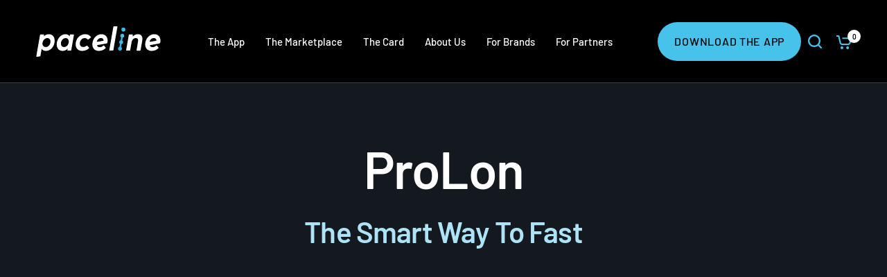

--- FILE ---
content_type: text/css
request_url: https://marketplace.paceline.fit/cdn/shop/t/53/assets/custom.css?v=159867849894917450451745911177
body_size: 8547
content:
.blog-post-info h5 a{color:#fff!important}.blog-post .post-excerpt p{font-size:26px;color:#ace3f6;line-height:40px}.blog-post--content-spacing-true .blog-post-info .read-more{margin-top:auto;text-transform:uppercase;font-size:25px}.header-section .header{min-height:120px;display:flex}.js{padding-bottom:0!important}.template-index .image-with-text-overlay--content-inner{max-width:1090px!important;width:100%}.template-index .section-image-with-text-overlay h1{font-size:80px;text-transform:uppercase}.home-banner-dot{color:#47c2eb}.template-index .section-rich-text h3{font-size:60px;color:#fff;font-weight:400}.template-index .section-rich-text .rich-text__inner{max-width:100%;width:70%}.template-index .section-rich-text .rich-text .rte p:last-child{margin-bottom:0;font-size:40px!important;line-height:50px;color:#ace3f6}.template-index .section-rich-text .rich-text .rte,.template-page-about-us .about-us-section-rich-text .rich-text .rte,.template-page-careers .about-us-section-rich-text .rich-text .rte{margin-bottom:0}.template-index .video-and-content-section .button-wrapper{margin-top:50px}.template-index .three-step-boxes-section .swiper-slide,.template-index .three-step-boxes-section .swiper-wrapper,.template-index .three-step-boxes-section .swiper-container{padding-top:170px}.template-index .our-image-and-text-section .home-s6-inner-container{background:linear-gradient(180deg,#14191f,#000);box-shadow:0 0 .5px #00000052,0 4px 8px #0000000d,0 4px 40px #0006;border-radius:24px;position:relative}.template-index .three-heading-image-boxes .box{justify-content:space-between}.template-index .our-section-spacer{max-width:1468px;width:80vw;margin-left:auto;margin-right:auto}.template-index .section-featured-blog .row{max-width:1468px;width:80vw;margin-left:auto;margin-right:auto;padding:0}.template-index .section-featured-blog h3.section-header--title{font-size:60px}.template-index .section-featured-blog i{font-style:italic;background:linear-gradient(225deg,#47eb99,#47c2eb);-webkit-background-clip:text;-webkit-text-fill-color:transparent;background-clip:text;text-fill-color:transparent}.template-index .section-featured-blog .section-header{padding-bottom:75px}.template-index .section-featured-blog .section-header--description p{font-size:inherit;margin-bottom:0;font-size:26px;line-height:1.5;color:#ace3f6}.template-index .section-featured-blog .blog-post .post-excerpt p{margin-bottom:0;font-size:26px;line-height:1.5;color:#ace3f6}div#shopify-section-template--24107785093393__our_list_multicolumn_UppAGh .multicolumn__inner .row{flex-flow:column}div#shopify-section-template--24107785093393__our_list_multicolumn_UppAGh .multicolumn__inner .row .multicolumn__column,div#shopify-section-template--24107785093393__our_list_multicolumn_UppAGh .section-header--content{flex:100%;display:flex;max-width:100%;flex-wrap:wrap;margin-bottom:10px;gap:40px}div#shopify-section-template--24107785093393__our_list_multicolumn_UppAGh .section-header--content h3,div#shopify-section-template--24107785093393__our_list_multicolumn_UppAGh .section-header--content p{font-size:30px;color:#1a1c1d!important;font-weight:600!important;line-height:36px;margin:0}div#shopify-section-template--24107785093393__our_list_multicolumn_UppAGh .multicolumn__inner .row .multicolumn__column h4,div#shopify-section-template--24107785093393__our_list_multicolumn_UppAGh .section-header--content h3{flex:25%;color:#fff!important}div#shopify-section-template--24107785093393__our_list_multicolumn_UppAGh .multicolumn__inner .row .multicolumn__column .rte,div#shopify-section-template--24107785093393__our_list_multicolumn_UppAGh .section-header--content .section-header--description{flex:65%}div#shopify-section-template--24107785093393__our_list_multicolumn_UppAGh .multicolumn__inner .row .multicolumn__column h4,div#shopify-section-template--24107785093393__our_list_multicolumn_UppAGh .multicolumn__inner .row .multicolumn__column .rte p{font-size:17px;line-height:27px;color:#fff}div#shopify-section-template--24107785093393__our_list_multicolumn_UppAGh .section-header--content .section-header--description p{color:#fff!important}div#shopify-section-template--24107785093393__our_list_multicolumn_UppAGh{background-color:#14191f}div#shopify-section-template--24107785093393__rich_text_xXzQdn .rich-text__inner,div#shopify-section-template--24107785093393__rich_text_bBPY3T .rich-text__inner{max-width:100%}.template-page-the-paceline-app .about-us-section-rich-text{width:100%;max-width:100%}.template-page-the-paceline-app .about-us-section-rich-text{position:relative;padding-bottom:300px;padding-top:120px}.template-page-the-paceline-app .about-us-section-rich-text:before{background:linear-gradient(180deg,#000,#14191f);content:"";height:86.5%;position:absolute;transform:rotate(-180deg);left:0;width:100%;z-index:-9}.template-page-the-paceline-app .about-us-section-rich-text .our-h3{color:#fff;font-weight:400;font-size:80px;line-height:90px;padding-bottom:40px}.template-page-the-paceline-app .about-us-section-rich-text a.button{font-size:30px;font-weight:700;text-transform:uppercase;font-style:normal;line-height:36px;letter-spacing:2px;fill:#14191f;color:#14191f;background-color:#47c2eb;box-shadow:#00000080 0 0;text-decoration:none;border-style:solid;border-width:0px;border-radius:32px;padding:33px 56px}.template-page-the-paceline-app .single-image.full-width--false.section-spacing img{margin-top:-303px;width:620px}.template-page-the-paceline-app .our-section-spacer{max-width:1468px;width:90vw;margin-left:auto;margin-right:auto}.template-page-the-paceline-app .paceline-app-custom-section-7 .box-container .box:last-child .box-icon{padding-bottom:0}.template-page-the-paceline-app .logo-list img{width:170px}.template-page-the-paceline-app .section-rich-text-and-button .button{margin-top:100px!important}.template-page-the-paceline-app .paceline-app-custom-section-7 img.box-img{height:280px;width:100%;object-fit:cover;border-radius:24px 24px 0 0}.template-page-about-us .section-image-with-text-overlay h1{font-size:80px;line-height:90px}.template-page-the-card .about-us-section-rich-text{width:100%;max-width:100%}.template-page-the-card .about-us-section-rich-text .our-subheading{font-size:32px;font-weight:500;text-transform:uppercase;font-style:normal;text-decoration:none;line-height:40px;letter-spacing:.05em;background:linear-gradient(225deg,#47c2eb,#1a6fe6);-webkit-background-clip:text;-webkit-text-fill-color:transparent;background-clip:text;text-fill-color:transparent}.template-page-the-card .about-us-section-rich-text{position:relative;padding-bottom:333px;padding-top:80px}.template-page-the-card .about-us-section-rich-text:before{background:linear-gradient(180deg,#000,#14191f);content:"";height:86.5%;position:absolute;transform:rotate(-180deg);left:0;width:100%;z-index:-9}.template-page-the-card .about-us-section-rich-text .our-h3{color:#fff;font-weight:400;font-size:80px;line-height:90px;padding-bottom:40px;text-transform:uppercase}.template-page-the-card .about-us-section-rich-text a.button{font-size:30px;font-weight:700;text-transform:uppercase;font-style:normal;line-height:36px;letter-spacing:2px;fill:#14191f;color:#14191f;background-color:#47c2eb;box-shadow:#00000080 0 0;text-decoration:none;border-style:solid;border-width:0px;border-radius:32px;padding:33px 56px}.template-page-the-card .single-image.full-width--false.section-spacing img{margin-top:-352px;width:620px}.template-page-the-card .paceline-app-custom-section-7{margin-top:0;margin-bottom:0;display:flex;justify-content:center}.template-page-the-card .paceline-app-custom-section-7 img.box-img{height:248px;width:414px;display:none}.template-page-the-card .paceline-app-custom-section-7 .box-icon{height:154px;width:auto}.template-page-the-card .paceline-app-custom-section-7 .text-box h6{font-size:26px;line-height:36px;letter-spacing:2px;fill:#47c2eb;color:#47c2eb;background-color:#51444400;border-style:none;padding:0;font-weight:700;text-transform:uppercase;font-style:normal}.template-page-the-card .paceline-app-custom-section-7 .box-container p{font-size:26px;line-height:36px;margin-bottom:50px!important;margin-top:40px}.template-page-the-card .paceline-app-custom-section-7 .text-box{padding:0}.template-page-the-card .img-then-icon-text-section{width:80vw}.template-page-the-card .paceline-app-custom-section-7 .box{padding:46px 53px 57px;width:100%}.template-page-the-card .paceline-app-custom-section-7 .box-container .box:last-child .box-icon{width:unset;padding-bottom:unset}.template-page-the-card .img-then-icon-text-section .text-box a{color:#47c2eb}.template-page-the-card .img-then-icon-text-section .text-box a:hover{color:#fff}.template-page-the-paceline-app .section-logo-list .logo-list{margin-bottom:0}.template-page-faqs .section-image-with-text-overlay h1{font-size:80px;line-height:90px}.template-page-careers .section-image-with-text-overlay h1{text-transform:uppercase}.template-page-careers .section-image-with-text-overlay .button.accent{font-size:30px;font-weight:600;text-transform:uppercase;font-style:normal;text-decoration:none;line-height:36px;letter-spacing:2px;fill:#14191f;color:#14191f;background-color:#47c2eb;border-style:solid;border-width:0px 0px 0px 0px;border-radius:32px;box-shadow:0 0 #00000080;padding:33px 56px;margin-top:50px}.template-page-careers .about-us-section-rich-text .our-h3{padding-left:10px;padding-right:10px}.template-page-careers .about-us-section-rich-text .our-paragraph p{padding-left:30px;padding-right:30px}.template-page-careers .our-section-spacer{max-width:1468px;width:80vw;margin-left:auto;margin-right:auto}.template-page-careers .about-us-section-rich-text a{font-size:30px;font-weight:700;text-transform:uppercase;font-style:normal;text-decoration:none;line-height:36px;letter-spacing:2px;fill:#14191f;color:#14191f;background-color:#47c2eb;border-style:solid;border-width:0px 0px 0px 0px;border-radius:32px;box-shadow:0 0 #00000080;padding:33px 56px;margin-top:50px}.template-page-the-card .our-simple-rich-text .row{max-width:unset;margin:unset}.template-page-the-card .home-video-content-section .button-wrapper{padding-top:50px;padding-bottom:30px}.template-page-careers .our-section-multicolumn .row:not(.expanded) .row{max-width:unset;width:unset;display:flex;justify-content:unset;align-items:unset;gap:20px}.template-page-the-paceline-app .our-section-multicolumn .row:not(.expanded) .row{max-width:unset;width:unset;display:flex;justify-content:unset;align-items:unset;gap:20px}.template-page-careers .our-section-multicolumn .row{max-width:1468px!important;margin-right:auto;margin-left:auto;display:unset;flex-flow:unset;width:80vw;padding:0}.template-page-careers .our-section-multicolumn .row .small-12.columns{width:100%!important}.template-page-careers .our-section-multicolumn .row .medium-3{flex:unset;max-width:100%}.template-page-partnership .image-with-text-overlay--heading{font-size:80px;line-height:90px;text-transform:uppercase}.template-page-partnership .our-rich-text{padding:0}.template-page-partnership .about-us-section-image-and-rich-text .row{position:relative;border-radius:24px;padding:100px 90px;background:#000!important}.template-page-partnership .about-us-section-image-and-rich-text .row:before{content:"";position:absolute;top:0;right:0;bottom:0;left:0;padding:1px;border-radius:inherit;background:linear-gradient(225deg,#47eb99,#47c2eb);-webkit-mask:linear-gradient(#fff 0 0) content-box,linear-gradient(#fff 0 0);mask:linear-gradient(#fff 0 0) content-box,linear-gradient(#fff 0 0);-webkit-mask-composite:destination-out;mask-composite:exclude;pointer-events:none}.template-page-partnership .about-us-section-image-and-rich-text .our-paragraph p{font-size:26px;line-height:35px;color:#ace3f6;text-align:center;padding:0}.template-page-partnership .about-us-section-image-and-rich-text .rich-text__inner{max-width:unset}.template-page-partnership .section-rich-text-and-button .button{margin-top:50px}.template-page-partners-2 .section-rich-text{background-color:transparent;background-image:linear-gradient(180deg,#3d4a5c,#14191f 80%)}.template-page-partners-2 .section-rich-text h3{background:linear-gradient(225deg,#ebeb47,#47eb99,#47c2eb);-webkit-text-fill-color:transparent;background-clip:text;color:#f0f2f5;font-size:80px;text-transform:uppercase;font-style:normal;line-height:96px;padding-top:80px}.template-page-partners-2 .our-simple-rich-text .rich-text .rte{margin-bottom:50px}.template-page-partners-2 .about-us-section-image-and-rich-text .row{position:relative;border-radius:24px;padding-left:calc((1 / 12) * 100%);padding-right:calc((1 / 12) * 100%);background:linear-gradient(180deg,#14191f,#000)!important;box-shadow:0 0 .5px #00000052,0 4px 8px #0000000d,0 4px 40px #0006!important}.template-page-partners-2 .about-us-section-image-and-rich-text .row .columns{padding:0}.template-page-partners-2 .about-us-section-image-and-rich-text .row:before{content:"";position:absolute;top:0;right:0;bottom:0;left:0;padding:1px;border-radius:inherit;background:linear-gradient(225deg,#47eb99,#47c2eb);-webkit-mask:linear-gradient(#fff 0 0) content-box,linear-gradient(#fff 0 0);mask:linear-gradient(#fff 0 0) content-box,linear-gradient(#fff 0 0);-webkit-mask-composite:destination-out;mask-composite:exclude;pointer-events:none}.template-page-partners-2 .about-us-section-image-and-rich-text .our-rich-text .button:hover{background:#009bd1}.template-page-erewhon .our-simple-rich-text{max-width:1468px;width:80vw;margin-left:auto;margin-right:auto}.template-page-erewhon .image-with-text-overlay--content-inner.content-width-large{width:562px;background-image:url(/cdn/shop/files/paceline-erewhon.webp?v=1745496758);background-size:cover;background-position:center}.template-page-erewhon .our-rich-text__inner img{width:520px}.template-page-erewho .our-simple-rich-text .our-paragraph p{color:#fff;font-size:60px;font-weight:400;text-transform:none;font-style:normal;text-decoration:none;line-height:70px}.template-page-erewhon .home-video-content-section p{font-size:40px;line-height:50px}.template-page-erewhon .about-us-section-rich-text .our-h3{margin-bottom:70px}.template-page-erewhon .section-featured-blog .row{padding:0!important;max-width:1468px;width:80vw;margin-left:auto;margin-right:auto}.template-page-erewhon .section-featured-blog i{font-style:italic;background:linear-gradient(225deg,#47eb99,#47c2eb);-webkit-background-clip:text;-webkit-text-fill-color:transparent;background-clip:text;text-fill-color:transparent}.template-page-erewhon .section-featured-blog .section-header--description p{margin-bottom:0;font-size:26px;line-height:1.5;color:#ace3f6}.template-page-erewhon .section-featured-blog .blog-post .post-excerpt p{font-size:26px;line-height:1.5;color:#ace3f6}.template-page-erewhon .section-featured-blog .blog-post--content-spacing-true .blog-post-info .read-more{font-size:26px;text-transform:uppercase;font-weight:600}.template-page-erewhon .our-simple-rich-text .our-paragraph p{color:#fff;font-size:60px;font-weight:400;text-transform:none;font-style:normal;text-decoration:none;line-height:70px;margin-bottom:100px!important}.template-page-erewhon .our-simple-rich-text .our-subheading{font-style:normal;font-weight:500;font-size:55px;line-height:65px;background:linear-gradient(225deg,#ebeb47,#47eb99,#47c2eb);background-clip:text;text-fill-color:rgba(0,0,0,0);-webkit-background-clip:text;-webkit-text-fill-color:rgba(0,0,0,0);text-transform:uppercase}.template-page-erewhon .our-simple-rich-text .our-h3{font-weight:400;text-transform:none;font-style:normal;text-decoration:none;font-size:40px;line-height:50px;color:#ace3f6;margin-top:100px;margin-bottom:100px}.template-page-erewhon .our-rich-text__inner a{font-size:30px;font-weight:700;text-transform:uppercase;font-style:normal;line-height:36px;letter-spacing:2px;fill:#14191f;color:#14191f;background-color:#47c2eb;box-shadow:#00000080 0 0;text-decoration:none;border-style:solid;border-width:0px;border-radius:32px;padding:33px 56px}.template-page-erewhon .section-featured-blog .articles.row .blog-post,.template-page-crunch .section-featured-blog .articles.row .blog-post{min-height:calc(100% + -0px)}.template-page-erewhon .section-featured-blog .blog-post,.template-page-crunch .section-featured-blog .blog-post{margin-bottom:0}.template-page-crunch,.template-page-crunch [role=main]{background:transparent!important}.template-page-crunch{overflow-x:hidden}.template-page-crunch .image-with-text-overlay{padding:160px 0}.template-page-crunch .image-with-text-overlay--content-inner{text-align:left}.template-page-crunch .image-with-text-overlay--content-inner>div:first-child{width:521px;background-image:url(/cdn/shop/files/paceline-plus-crunch-logo.webp?v=1745498093);background-size:contain;background-position:left;background-repeat:no-repeat;margin-bottom:50px;height:126px!important}.template-page-crunch .image-with-text-overlay--heading{color:#fff;font-size:60px;font-weight:500;line-height:67px;text-transform:uppercase}.template-page-crunch .image-with-text-overlay--content .rte p{color:#fff;font-size:26px;font-weight:400;line-height:1.5;max-width:100%}.template-page-crunch .image-with-text-overlay--content-inner strong{background:linear-gradient(240.86deg,#ebeb47 27.98%,#47eb99,#47c2eb 49.91%);-webkit-background-clip:text;-webkit-text-fill-color:transparent;background-clip:text;font-weight:600;text-fill-color:transparent}.template-page-crunch a.button.accent{font-size:30px;text-transform:uppercase;font-style:normal;line-height:36px;letter-spacing:2px;fill:#14191f;color:#fff;background-color:#009bd1;box-shadow:#00000080 0 0;text-decoration:none;border-style:solid;border-width:0px;border-radius:32px;padding:35px;transition:all .6s ease!important;margin-top:30px}.template-page-crunch a.button.accent:hover{background:linear-gradient(225deg,#ebeb47,#47eb99,#47c2eb);color:#000!important;transition:all .5s ease!important}.template-page-crunch .our-list-section-multicolumn .row{max-width:1468px;width:95vw;margin-left:auto;margin-right:auto;padding:0}.template-page-crunch .our-list-section-multicolumn .section-header{margin-bottom:50px}.template-page-crunch .our-list-section-multicolumn .row.align-stretch.no-padding .multicolumn__column:nth-child(1) .multicolumn__image{margin:0}.template-page-crunch .our-list-section-multicolumn ul li::marker{color:#47c2eb;font-size:16px}.template-page-crunch .our-list-section-multicolumn .rte ul{border-bottom:1px dotted;padding-bottom:20px}.template-page-crunch .our-list-section-multicolumn em{font-style:normal;font-size:16px}.template-page-crunch .our-list-section-multicolumn sup{font-size:16px}.template-page-crunch .our-list-section-multicolumn .our-small-text{font-size:18px}.template-page-crunch .our-list-section-multicolumn .our-blue-color{color:#47c2eb}.template-page-crunch .section-rich-text-and-button{background:#fff}.template-page-crunch .section-rich-text-and-button .button{color:#fff;background-color:#000;transition:all .6s ease!important}.template-page-crunch span.our-blue-text{color:#009bd1}.template-page-crunch .section-rich-text-and-button .button:hover{background:linear-gradient(225deg,#ebeb47,#47eb99,#47c2eb);color:#000!important;transition:all .5s ease!important}.template-page-crunch .section-image-with-text{background:linear-gradient(225deg,#ebeb47,#47eb99,#47c2eb)}.template-page-crunch .section-image-with-text{position:relative;z-index:10}.template-page-crunch .section-image-with-text:before{content:"";position:absolute;top:-420px;left:265px;width:100%;height:420px;background-image:url(/cdn/shop/files/crunch-page-cricles.webp?v=1743060301);background-size:contain;background-position:center;background-repeat:no-repeat;z-index:-1}.template-page-crunch .image-with-text--image{height:372px}.template-page-crunch .image-with-text--image img{top:-255px}.template-page-crunch .image-with-text--image-media{box-shadow:none;height:auto;max-width:100%;width:809px;overflow:unset}.template-page-crunch .image-with-text--content{padding:0}.template-page-crunch .section-image-with-text .image-with-text--content--inner{margin:0}.template-page-crunch .image-with-text--content--inner h3{color:#fff;font-size:70px;font-weight:700;line-height:1;text-align:right}.template-page-crunch .video-and-content-section{background:linear-gradient(360deg,#14191f -3.66%,#29313d 93.89%);padding-top:150px;padding-bottom:150px}.template-page-crunch .home-video-content-section{background:transparent}.template-page-crunch .home-video-content-section .container{border:none;border-radius:none;box-shadow:none;padding-top:0;padding-bottom:0}.template-page-crunch .home-video-content-section h2{text-transform:uppercase}.template-page-crunch span.our-designed-text{background:linear-gradient(198.43deg,#47eb99 24.16%,#47c2eb 54.9%);-webkit-background-clip:text;-webkit-text-fill-color:transparent;background-clip:text;text-fill-color:transparent}.template-page-crunch .home-video-content-section p{color:#fff;margin-bottom:50px}.template-page-crunch .home-video-content-section .cta-button{color:#fff;background-color:#009bd1;transition:all .6s ease!important}.template-page-crunch .home-video-content-section .cta-button:hover{background:linear-gradient(225deg,#ebeb47,#47eb99,#47c2eb);color:#000!important;transition:all .5s ease!important}.template-page-crunch .our-list-section-multicolumn .row.align-stretch.no-padding .multicolumn__column:nth-child(1) .multicolumn__image{width:145px!important}.template-page-crunch .section-featured-blog .row:not(.expanded) .row{max-width:none;padding-top:50px}.template-page-crunch .section-featured-blog .section-header{border-bottom:dashed;border-width:2px;border-color:#5c6f8a}.template-page-crunch .section-featured-blog{background:#fff}.template-page-crunch .section-featured-blog .section-header--title{font-size:60px;line-height:70px;font-weight:500}.template-page-crunch .section-featured-blog .post-excerpt p{font-size:21px;line-height:31px;font-weight:300}.template-page-crunch .section-featured-blog h3,.template-page-crunch .section-featured-blog a,.template-page-crunch .section-featured-blog p,.template-page-crunch .section-featured-blog aside{color:#000}.template-page-crunch .section-featured-blog .blog-post--content-spacing-true .blog-post-info .read-more{font-size:26px;text-transform:uppercase;color:#009bd1}.template-page-crunch .section-featured-blog .blog-post--border-true .featured-image{padding:0!important}.template-page-crunch .section-featured-blog figure.featured-image{background:#fff}.template-page-crunch .section-featured-blog .blog-post-info{background:#fff}.template-page-crunch .section-featured-blog .has-shadow--true{box-shadow:none}.template-page-crunch .section-featured-blog .blog-post{border:0px!important}.template-page-crunch .section-featured-blog .blog-post--content-spacing-true{border-radius:unset}.template-page-apple-watch .section-image-with-text{background:#f0f2f5;position:relative}.template-page-apple-watch .section-image-with-text:before{background:linear-gradient(180deg,#f0f2f5,#fff .96% 100%);content:"";left:0;height:100%;position:absolute;top:0;transform:rotate(-180deg);width:45%}.template-page-apple-watch .section-image-with-text .row{max-width:1468px}.template-page-apple-watch .section-image-with-text .section-spacing{margin-top:150px;margin-bottom:150px}.template-page-apple-watch .section-image-with-text .image-with-text--content{padding:0 0 0 120px}.template-page-apple-watch .section-image-with-text .image-with-text--image{display:flex;align-items:center}.template-page-apple-watch .section-image-with-text .image-with-text--image-media{box-shadow:none}.template-page-apple-watch .section-image-with-text h3{color:#29313d;font-size:50px;font-weight:500;text-transform:uppercase;line-height:60px}.template-page-apple-watch .section-image-with-text p{color:#222;font-size:26px;font-weight:300;line-height:36px}.template-page-apple-watch .section-image-with-text a.button{font-size:26px;font-weight:700;text-transform:uppercase;color:#fff;background-color:#29313d;border-style:solid;border-width:0px;border-color:#29313d;border-radius:32px;padding:33px 56px;margin-top:100px;transition:all .6s ease!important}.template-page-apple-watch .section-image-with-text a.button:hover{background:linear-gradient(225deg,#ebeb47,#47eb99,#47c2eb);color:#000!important;transition:all .5s ease!important}.template-page-apple-watch .section-spacer{background:#fff}.template-page-apple-watch .custom-two-column-section .button-container a{transition:all .6s ease!important}.template-page-apple-watch .custom-two-column-section .button-container a:hover{background:linear-gradient(225deg,#ebeb47,#47eb99,#47c2eb);color:#000!important;transition:all .5s ease!important}.template-page-apple-watch .our-list-section-multicolumn .section-spacing{margin-top:150px;margin-bottom:150px}.template-page-apple-watch .our-list-section-multicolumn .row{display:flex;flex-flow:row wrap;max-width:1468px;width:95vw;margin-left:auto;margin-right:auto}.template-page-apple-watch .our-list-section-multicolumn .multicolumn__column{margin-bottom:0!important}.template-page-apple-watch .our-list-section-multicolumn{background:#29313d}.template-page-apple-watch .our-list-section-multicolumn .section-header{justify-content:center}.template-page-apple-watch .our-list-section-multicolumn h3.section-header--title{color:#fff;font-size:50px;font-weight:500;text-transform:uppercase;line-height:60px}.template-page-apple-watch .our-list-section-multicolumn .multicolumn__column.small-12.medium-3.columns{padding:35px 35px 0}.template-page-apple-watch .our-list-section-multicolumn .row.align-stretch.no-padding .multicolumn__column:nth-child(1) .multicolumn__image{width:130px!important}.template-page-apple-watch .our-list-section-multicolumn .row.align-stretch.no-padding .multicolumn__column:nth-child(2) .multicolumn__image{width:130px!important}.template-page-apple-watch .our-list-section-multicolumn .multicolumn__image{width:130px!important;margin-bottom:30px}.template-page-apple-watch .our-list-section-multicolumn span{color:#009bd1;font-size:26px}.template-page-apple-watch .our-list-section-multicolumn .multicolumn__column h4{color:#fff}.template-page-apple-watch .our-list-section-multicolumn .our_additional_text{color:#b2bdcc;margin-top:20px}.template-page-apple-watch .our-simple-rich-text{padding-bottom:150px;background:#29313d}.template-page-apple-watch .our-simple-rich-text a.button{font-size:18px;line-height:28px;fill:#fff;color:#000;background-color:#fff;border-style:solid;border-width:0px 0px 0px 0px;border-color:#009ad0;border-radius:32px;box-shadow:0 0 #00000080;padding:30px 46px;font-size:26px;font-weight:600;text-transform:uppercase;transition:all .6s ease!important}.template-page-apple-watch .our-simple-rich-text a.button:hover{background:linear-gradient(225deg,#ebeb47,#47eb99,#47c2eb);color:#000!important;transition:all .5s ease!important}.template-page-apple-watch .vertical-boxes-section .left-box a{transition:all .6s ease!important}.template-page-apple-watch .vertical-boxes-section .left-box a:hover{background:linear-gradient(225deg,#ebeb47,#47eb99,#47c2eb);color:#000!important;transition:all .5s ease!important}.template-page-ragnar-general,.template-page-ragnar-general [role=main]{background:transparent!important}.template-page-ragnar-general .image-with-text-overlay{padding:160px 0}.template-page-ragnar-general .image-with-text-overlay--content-inner{text-align:left}.template-page-ragnar-general .image-with-text-overlay--content-inner>div:first-child{width:300px;background-image:url(/cdn/shop/files/pacelineragnar.png?v=1741169735);background-size:contain;background-position:left;background-repeat:no-repeat;margin-bottom:50px}.template-page-ragnar-general .image-with-text-overlay--heading{color:#fff;font-size:60px;font-weight:800;line-height:67px;text-transform:uppercase}.template-page-ragnar-general .image-with-text-overlay--heading span.bold-blue-text{background:-webkit-linear-gradient(180deg,#99E4DE 0%,#0077B5 151.67%);-webkit-text-fill-color:transparent;background-clip:text;font-weight:800}.template-page-ragnar-general .image-with-text-overlay--content .rte p{color:#fff;font-size:26px;font-weight:600;line-height:1.5;max-width:600px}.template-page-ragnar-general .image-with-text-overlay--content-inner strong{background:linear-gradient(240.86deg,#ebeb47 27.98%,#47eb99,#47c2eb 49.91%);-webkit-background-clip:text;-webkit-text-fill-color:transparent;background-clip:text;font-weight:600;text-fill-color:transparent}.template-page-ragnar-general a.button.accent{font-size:30px;margin-top:80px;text-transform:uppercase;font-style:normal;line-height:36px;letter-spacing:2px;fill:#14191f;color:#fff;box-shadow:#00000080 0 0;text-decoration:none;border-style:solid;border-width:0px;border-radius:12px;padding:30px 50px;background:linear-gradient(248.68deg,#00aee8 7.25%,#8cd9d2 82.42%)}.template-page-ragnar-general .section-image-with-text .section-spacing{margin-bottom:270px;margin-top:0}.template-page-ragnar-general .section-image-with-text{background:linear-gradient(180deg,#13afcc,#8cd9d2 63.33%,#8cd9d200)}.template-page-ragnar-general .section-image-with-text .image-with-text--content{align-items:start!important}.template-page-ragnar-general .section-image-with-text .image-with-text--content--inner h3{color:#fff;font-size:80px;font-weight:800;line-height:90px;width:1000px;text-transform:uppercase}.template-page-ragnar-general .section-image-with-text p{color:#fff;font-size:24px;font-weight:600;line-height:34px;max-width:600px}.template-page-ragnar-general .section-image-with-text em{color:#005d92;font-style:normal}.template-page-ragnar-general .section-image-with-text strong,.template-page-ragnar-mvp .section-image-with-text strong{vertical-align:super;font-size:16px;font-style:normal}.template-page-ragnar-general .section-image-with-text .image-with-text--image-media{box-shadow:none;height:auto;max-width:100%;width:625px;overflow:unset!important}.template-page-ragnar-general .section-left-right-image-and-text .h3{font-size:58px;line-height:68px;font-weight:700;color:#005d92}.template-page-ragnar-general .section-left-right-image-and-text ul li::marker{color:#009bd1;font-size:18px}.template-page-ragnar-general .our-simple-rich-text{background:#13afcc;padding-top:150px}.template-page-ragnar-general .our-simple-rich-text .our-h3{color:#fff;font-size:80px;font-weight:800;line-height:90px;text-transform:uppercase}.template-page-ragnar-general .section-left-right-image-and-text .row{margin-top:-264px}.template-page-ragnar-general .section-left-right-image-and-text .image-with-text--content{align-items:start!important}.template-page-ragnar-general .section-left-right-image-and-text span.our-blue-text{color:#00aee8}.template-page-ragnar-general .section-left-right-image-and-text ul{color:#000;font-size:24px;font-weight:600;line-height:34px;max-width:600px}.template-page-ragnar-general .section-left-right-image-and-text ul strong{color:#009bd1}.template-page-ragnar-general .section-left-right-image-and-text p{color:#fff;font-size:24px;font-weight:600;line-height:34px;max-width:600px}.template-page-ragnar-general .section-left-right-image-and-text em{color:#000;vertical-align:super;font-size:16px;font-style:normal}.template-page-ragnar-general .section-left-right-image-and-text .image-with-text--image-media{box-shadow:none;height:auto;max-width:100%;width:625px;overflow:unset!important}.template-page-ragnar-general .image-with-text--content{padding:0}.template-page-ragnar-general .about-us-section-rich-text .our-h3{color:#000;font-size:42px;font-weight:600;text-transform:none;font-style:normal;text-decoration:none;line-height:52px}.template-page-ragnar-general .about-us-section-rich-text a.button{font-size:30px;text-transform:uppercase;font-style:normal;line-height:36px;letter-spacing:2px;fill:#14191f;background:#000;color:#fff;box-shadow:#00000080 0 0;text-decoration:none;border-style:solid;border-width:0px;border-radius:12px;padding:30px 50px}.template-page-ragnar-general .about-us-section-rich-text a.button:hover{color:#fff;background-color:#000c}.template-page-ragnar-general .section-multicolumn .section-header--title{margin-bottom:5px;color:#005d92;font-size:58px;font-weight:800;line-height:68px;text-transform:uppercase}.template-page-ragnar-general .multicolumn__column h4{font-size:28px;font-weight:600;text-transform:uppercase;line-height:38px;padding-left:26px;padding-right:26px}.template-page-ragnar-general .section-multicolumn .section-header--description p{font-size:32px;padding-left:20%;padding-right:20%;margin-bottom:0;color:#00aee8;font-weight:600;text-transform:uppercase}.template-page-ragnar-general .section-multicolumn em{font-style:normal;font-size:.7em;vertical-align:super}.template-page-ragnar-general .section-icon-multicolumn .multicolumn__image{width:90px!important}.template-page-ragnar-general .section-icon-multicolumn h3{color:#00aee8}.template-page-ragnar-general .section-icon-multicolumn sup{font-size:26px}.template-page-ragnar-general .section-icon-multicolumn h4.h5{text-align:center;color:#0077b5;font-size:20px!important;text-transform:uppercase;font-weight:500}.template-page-ragnar-general .section-left-text-and-right-image .row{max-width:1468px;margin-left:auto;margin-right:auto;width:90vw;padding:0}.template-page-ragnar-general .section-left-text-and-right-image{position:relative;z-index:2}.template-page-ragnar-general .section-left-text-and-right-image .row .columns{padding:0 90px 90px!important;background:#fff}.template-page-ragnar-general .section-left-text-and-right-image .image-with-text--image-media{box-shadow:none}.template-page-ragnar-general .section-left-text-and-right-image .image-with-text--content--inner{max-width:100%;margin:0 auto;width:82%;margin-left:0!important}.template-page-ragnar-general .section-left-text-and-right-image .image-with-text--image-media{overflow:unset}.template-page-ragnar-general .section-left-text-and-right-image .image-with-text--image img{left:-40px!important}.template-page-ragnar-general .section-left-text-and-right-image h3.h3{color:#195a82;width:100%;font-size:32px;line-height:42px;text-transform:uppercase;font-weight:600}.template-page-ragnar-general .section-left-text-and-right-image p{font-size:24px;color:#323232;font-weight:600;line-height:34px}.template-page-ragnar-general .section-big-text-big-image{background:linear-gradient(180deg,#13afccb3,#8cd9d2b3 63.33%,#8cd9d200);position:relative;z-index:1}.template-page-ragnar-general .section-big-text-big-image{margin-top:-210px;padding-top:250px}.template-page-ragnar-general .section-big-text-big-image .image-with-text--content{align-items:start!important}.template-page-ragnar-general .section-big-text-big-image .image-with-text--image-media{box-shadow:none}.template-page-ragnar-general .section-big-text-big-image .image-with-text--content--inner h3.h3{color:#000;font-size:100px;font-weight:900;text-transform:uppercase;line-height:105px}.template-page-ragnar-general .section-big-text-big-image .image-with-text--content--inner p{color:#000;font-size:42px;line-height:47px;font-weight:600}.template-page-ragnar-general .section-big-text-big-image .image-with-text--content--inner strong{color:#009bd1}.template-page-ragnar-general .section-big-text-big-image .image-with-text--content--inner em{font-size:18px;vertical-align:super;font-style:normal}.template-page-ragnar-general .section-big-text-big-image a.button{font-size:26px;text-transform:uppercase;font-style:normal;line-height:36px;letter-spacing:2px;background:#000;fill:#000;color:#fff;box-shadow:#00000080 0 0;text-decoration:none;border-style:solid;border-width:0px;border-radius:12px;padding:29px 40px;font-weight:600}.template-page-ragnar-general .section-big-text-big-image .button:hover{color:#fff;background-color:#000c}.template-page-ragnar-general .section-custom-liquid{color:#000;max-width:1468px;width:80vw;margin-left:auto;margin-right:auto}.template-page-ragnar-general .section-custom-liquid h2{color:#000;font-size:18px;line-height:28px;text-transform:uppercase;font-weight:600}.template-page-ragnar-general .section-custom-liquid ul li{list-style:decimal;font-size:14px;line-height:30px;font-weight:500}.template-page-ragnar-general .section-custom-liquid .our-bottom-div{text-align:center;font-size:14px;line-height:30px;font-weight:500}.template-page-ragnar-general .section-custom-liquid .our-bottom-div p{padding-bottom:20px}.template-page-ragnar-general .section-custom-liquid a{color:#000;text-decoration:underline}.template-page-ragnar-general .section-custom-liquid a:hover{color:#00aee8}.template-page-ragnar-mvp,.template-page-ragnar-mvp [role=main]{background:transparent!important}.template-page-ragnar-mvp .image-with-text-overlay{padding:160px 0}.template-page-ragnar-mvp .image-with-text-overlay--content-inner{text-align:left}.template-page-ragnar-mvp .image-with-text-overlay--content-inner>div:first-child{width:300px;background-image:url(/cdn/shop/files/pacelineragnar.png?v=1741169735);background-size:contain;background-position:left;background-repeat:no-repeat;margin-bottom:50px}.template-page-ragnar-mvp .image-with-text-overlay--heading{color:#fff;font-size:60px;font-weight:800;line-height:67px;text-transform:uppercase}.template-page-ragnar-mvp .image-with-text-overlay--heading span.bold-blue-text{background:-webkit-linear-gradient(180deg,#99E4DE 0%,#0077B5 151.67%);-webkit-text-fill-color:transparent;background-clip:text;font-weight:800}.template-page-ragnar-mvp .image-with-text-overlay--content .rte p{color:#fff;font-size:26px;font-weight:600;line-height:1.5;max-width:600px}.template-page-ragnar-mvp .image-with-text-overlay--content-inner strong{background:linear-gradient(240.86deg,#ebeb47 27.98%,#47eb99,#47c2eb 49.91%);-webkit-background-clip:text;-webkit-text-fill-color:transparent;background-clip:text;font-weight:600;text-fill-color:transparent}.template-page-ragnar-mvp a.button.accent{font-size:30px;margin-top:80px;text-transform:uppercase;font-style:normal;line-height:36px;letter-spacing:2px;fill:#14191f;color:#fff;box-shadow:#00000080 0 0;text-decoration:none;border-style:solid;border-width:0px;border-radius:12px;padding:30px 50px;background:linear-gradient(248.68deg,#00aee8 7.25%,#8cd9d2 82.42%)}.template-page-ragnar-mvp .section-image-with-text .section-spacing{margin-bottom:270px;margin-top:0}.template-page-ragnar-mvp .section-image-with-text{background:linear-gradient(180deg,#13afcc,#8cd9d2 63.33%,#8cd9d200)}.template-page-ragnar-mvp .section-image-with-text .image-with-text--content{align-items:start!important}.template-page-ragnar-mvp .section-image-with-text .image-with-text--content--inner h3{color:#fff;font-size:80px;font-weight:800;line-height:90px;width:1000px;text-transform:uppercase}.template-page-ragnar-mvp .section-image-with-text p{color:#fff;font-size:24px;font-weight:600;line-height:34px;max-width:600px}.template-page-ragnar-mvp .section-image-with-text em{color:#005d92;font-style:normal}.template-page-ragnar-mvp .section-image-with-text .image-with-text--image-media{box-shadow:none;height:auto;max-width:100%;width:625px;overflow:unset!important}.template-page-ragnar-mvp .section-left-right-image-and-text .h3{font-size:58px;line-height:68px;font-weight:700;color:#005d92}.template-page-ragnar-mvp .section-left-right-image-and-text ul li::marker{color:#009bd1;font-size:18px}.template-page-ragnar-mvp .section-left-right-image-and-text h6{color:#000;font-size:14px}.template-page-ragnar-mvp .section-left-right-image-and-text a{color:#00aee8}.template-page-ragnar-mvp .section-left-right-image-and-text a:hover{color:#000}.template-page-ragnar-mvp .our-simple-rich-text{background:#13afcc;padding-top:150px}.template-page-ragnar-mvp .our-simple-rich-text .our-h3{color:#fff;font-size:80px;font-weight:800;line-height:90px;text-transform:uppercase}.template-page-ragnar-mvp .section-left-right-image-and-text .row{margin-top:-264px}.template-page-ragnar-mvp .section-left-right-image-and-text .image-with-text--content{align-items:start!important}.template-page-ragnar-mvp .section-left-right-image-and-text span.our-blue-text{color:#00aee8}.template-page-ragnar-mvp .section-left-right-image-and-text ul{color:#000;font-size:24px;font-weight:600;line-height:34px;max-width:600px}.template-page-ragnar-mvp .section-left-right-image-and-text ul strong{color:#009bd1}.template-page-ragnar-mvp .section-left-right-image-and-text p{color:#fff;font-size:24px;font-weight:600;line-height:34px;max-width:600px}.template-page-ragnar-mvp .section-left-right-image-and-text em{color:#000;vertical-align:super;font-size:16px;font-style:normal}.template-page-ragnar-mvp .section-left-right-image-and-text .image-with-text--image-media{box-shadow:none;height:auto;max-width:100%;width:625px;overflow:unset!important}.template-page-ragnar-mvp .image-with-text--content{padding:0}.template-page-ragnar-mvp .about-us-section-rich-text .our-h3{color:#000;font-size:42px;font-weight:600;text-transform:none;font-style:normal;text-decoration:none;line-height:52px}.template-page-ragnar-mvp .about-us-section-rich-text a.button{font-size:30px;text-transform:uppercase;font-style:normal;line-height:36px;letter-spacing:2px;background:#000;fill:#14191f;color:#fff;box-shadow:#00000080 0 0;text-decoration:none;border-style:solid;border-width:0px;border-radius:12px;padding:30px 50px}.template-page-ragnar-mvp .about-us-section-rich-text a.button:hover{color:#fff;background-color:#000c}.template-page-ragnar-mvp .section-multicolumn .section-header--title{margin-bottom:5px;color:#005d92;font-size:58px;font-weight:800;line-height:68px;text-transform:uppercase}.template-page-ragnar-mvp .multicolumn__column h4{font-size:28px;font-weight:600;text-transform:uppercase;line-height:38px;padding-left:26px;padding-right:26px}.template-page-ragnar-mvp .section-multicolumn .section-header--description p{font-size:32px;padding-left:20%;padding-right:20%;margin-bottom:0;color:#00aee8;font-weight:600;text-transform:uppercase}.template-page-ragnar-mvp .section-multicolumn em{font-style:normal;font-size:.7em;vertical-align:super}.template-page-ragnar-mvp .section-icon-multicolumn .multicolumn__image{width:90px!important}.template-page-ragnar-mvp .section-icon-multicolumn h3{color:#00aee8}.template-page-ragnar-mvp .section-icon-multicolumn sup{font-size:26px}.template-page-ragnar-mvp .section-icon-multicolumn h4.h5{text-align:center;color:#0077b5;font-size:20px!important;text-transform:uppercase;font-weight:500}.template-page-ragnar-mvp .section-left-text-and-right-image .row{max-width:1468px;margin-left:auto;margin-right:auto;width:90vw;padding:0}.template-page-ragnar-mvp .section-left-text-and-right-image{position:relative;z-index:2}.template-page-ragnar-mvp .section-left-text-and-right-image .row .columns{padding:0 90px 90px!important;background:#fff}.template-page-ragnar-mvp .section-left-text-and-right-image .image-with-text--image-media{box-shadow:none}.template-page-ragnar-mvp .section-left-text-and-right-image .image-with-text--content--inner{max-width:100%;margin:0 auto;width:82%;margin-left:0!important}.template-page-ragnar-mvp .section-left-text-and-right-image .image-with-text--image-media{overflow:unset}.template-page-ragnar-mvp .section-left-text-and-right-image .image-with-text--image img{left:-40px!important}.template-page-ragnar-mvp .section-left-text-and-right-image h3.h3{color:#195a82;width:100%;font-size:32px;line-height:42px;text-transform:uppercase;font-weight:600}.template-page-ragnar-mvp .section-left-text-and-right-image p{font-size:24px;color:#323232;font-weight:600;line-height:34px}.template-page-ragnar-mvp .section-big-text-big-image{background:linear-gradient(180deg,#13afccb3,#8cd9d2b3 63.33%,#8cd9d200);position:relative;z-index:1}.template-page-ragnar-mvp .section-big-text-big-image{margin-top:-210px;padding-top:250px}.template-page-ragnar-mvp .section-big-text-big-image .image-with-text--content{align-items:start!important}.template-page-ragnar-mvp .section-big-text-big-image .image-with-text--image-media{box-shadow:none}.template-page-ragnar-mvp .section-big-text-big-image .image-with-text--content--inner h3.h3{color:#fff;font-size:100px;font-weight:900;text-transform:uppercase;line-height:105px}.template-page-ragnar-mvp .section-big-text-big-image .image-with-text--content--inner p{color:#000;font-size:42px;line-height:47px;font-weight:600}.template-page-ragnar-mvp .section-big-text-big-image .image-with-text--content--inner strong{color:#009bd1}.template-page-ragnar-mvp .section-big-text-big-image .image-with-text--content--inner em{font-size:18px;vertical-align:super;font-style:normal}.template-page-ragnar-mvp .section-big-text-big-image a.button{font-size:26px;text-transform:uppercase;font-style:normal;line-height:36px;letter-spacing:2px;background:#000;fill:#000;color:#fff;box-shadow:#00000080 0 0;text-decoration:none;border-style:solid;border-width:0px;border-radius:12px;padding:29px 40px;font-weight:600}.template-page-ragnar-mvp .section-big-text-big-image .button:hover{color:#fff;background-color:#000c}.template-page-ragnar-mvp .section-custom-liquid{color:#000;max-width:1468px;width:80vw;margin-left:auto;margin-right:auto}.template-page-ragnar-mvp .section-custom-liquid h2{color:#000;font-size:18px;line-height:28px;text-transform:uppercase;font-weight:600}.template-page-ragnar-mvp .section-custom-liquid ul li{list-style:decimal;font-size:14px;line-height:30px;font-weight:500}.template-page-ragnar-mvp .section-custom-liquid .our-bottom-div{text-align:center;font-size:14px;line-height:30px;font-weight:500}.template-page-ragnar-mvp .section-custom-liquid .our-bottom-div p{padding-bottom:20px}.template-page-ragnar-mvp .section-custom-liquid a{color:#000;text-decoration:underline}.template-page-ragnar-mvp .section-custom-liquid a:hover{color:#00aee8}.template-page-hooray-health .image-with-text-overlay{background:#14191f;box-shadow:none}.template-page-hooray-health .image-with-text-overlay--bg img{object-fit:contain}.template-page-hooray-health h1.h1.image-with-text-overlay--heading{color:#f0f2f5;font-size:120px;font-weight:900;text-transform:uppercase;font-style:normal;line-height:120px;background:linear-gradient(1.2deg,#ace3f6,#b870ff 50%);background-clip:text;-webkit-background-clip:text;-webkit-text-fill-color:transparent}.template-page-hooray-health .section-rich-text h3.h3{color:#fff;font-size:64px;text-transform:none;font-style:normal;text-decoration:none;line-height:76px}.template-page-hooray-health .section-rich-text .rich-text__inner p{color:#ace3f6;font-size:32px;font-weight:400;text-transform:none;font-style:normal;text-decoration:none;line-height:40px}.template-page-hooray-health .section-single-image{padding-top:60px}.template-page-hooray-health .our-simple-rich-text .our-h3{color:#fff;font-size:64px;font-weight:600;text-transform:none;font-style:normal;text-decoration:none;line-height:76px;margin-top:80px;margin-bottom:50px}.template-page-hooray-health .our-simple-rich-text .rich-text__inner p{color:#ace3f6;font-size:32px;font-weight:400;text-transform:none;font-style:normal;text-decoration:none;line-height:40px}.template-page-hooray-health .our-simple-rich-text .rich-text__inner strong{background:linear-gradient(1.2deg,#ace3f6,#b870ff 50%);background-clip:text;-webkit-background-clip:text;-webkit-text-fill-color:transparent;font-size:2.6rem}.template-page-hooray-health .our-simple-rich-text a.button{font-size:30px;font-weight:700;font-style:normal;line-height:36px;letter-spacing:2px;fill:#14191f;color:#14191f;background-color:#47c2eb;box-shadow:#00000080 0 0;text-decoration:none;border-style:solid;border-width:0px;border-radius:32px;padding:33px 56px;margin-top:50px}.template-page-hooray-health .our-simple-rich-text a.button:hover{background:#009bd1}.template-page-hooray-health .three-heading-image-boxes .home-heading-box-inner-container{gap:50px}.template-page-hooray-health .three-heading-image-boxes .box{border:none;box-shadow:none;align-items:start}.template-page-hooray-health .three-heading-image-boxes .box img{width:unset;height:auto}.template-page-hooray-health .three-heading-image-boxes .text{text-align:left;color:#ace3f6;font-size:24px;font-weight:400;text-transform:none;font-style:normal;text-decoration:none;line-height:36px;letter-spacing:-.6px;padding:0}.template-page-hooray-health h4.s6-up-text{color:#ace3f6;font-size:32px;font-weight:400;text-transform:none;font-style:normal;text-decoration:none;line-height:44px;text-align:center;padding-bottom:50px}.template-page-hooray-health span.purple-text{background:linear-gradient(1.2deg,#ace3f6,#b870ff 50%);background-clip:text;-webkit-background-clip:text;-webkit-text-fill-color:transparent;font-weight:700}.template-page-hooray-health .our-custom-liquid{margin:30px 0 0;border-color:#586a83}.template-page-hooray-health h4.small-center-text{color:#8495ad;font-size:20px;font-weight:400;text-transform:none;font-style:italic;text-decoration:none;line-height:32px;text-align:center}.template-page-hooray-health .home-video-content-section{gap:20px;max-width:1468px;width:90vw;margin:0 auto}.template-page-hooray-health .home-video-content-section .container{border:none!important;padding:0;box-shadow:none!important;padding:0!important}.template-page-hooray-health .home-video-content-section .video-wrapper{display:flex;align-items:center;justify-content:center;margin-right:80px;margin-bottom:0;flex:unset}.template-page-hooray-health .home-video-content-section .content-wrapper{gap:30px!important}.template-page-hooray-health .home-video-content-section h1{color:#fff;font-size:64px;font-weight:500;text-transform:none;font-style:normal;text-decoration:none;line-height:76px}.template-page-hooray-health .home-video-content-section h2{color:#ace3f6;font-size:32px;font-weight:400;text-transform:none;font-style:normal;text-decoration:none;line-height:40px}.template-page-hooray-health .home-video-content-section p{color:#ace3f6;font-size:48px;font-weight:500;text-transform:uppercase;font-style:normal;text-decoration:none;line-height:48px;letter-spacing:2.4px;background:linear-gradient(1.2deg,#ace3f6,#b870ff 50%);background-clip:text;-webkit-background-clip:text;-webkit-text-fill-color:transparent}.template-page-hooray-health .home-video-content-section .button-wrapper{margin-top:50px}.template-page-hooray-health .home-video-content-section img{width:523px!important}.template-page-hooray-health .our-section-spacer{border-bottom:1px solid #586a83;background-image:unset;max-width:1468px;width:95vw;margin-left:auto;margin-right:auto}.template-page-hooray-health .bottom-center-text-liquid{max-width:1468px;width:90vw;margin-left:auto;margin-right:auto;color:#8495ad;font-weight:400;font-style:italic;line-height:32px;padding-top:40px}.template-page-hooray-health .bottom-center-text-liquid p{font-size:26px;line-height:30px;padding-bottom:20px}.template-page-privacy-policy .section-rich-text .rich-text.text-width-xlarge .rich-text__inner{max-width:1468px;width:100%}.template-page-privacy-policy .section-rich-text{font-size:25px}.template-page-privacy-policy .section-rich-text a:hover,.template-page-california-privacy-notice .section-rich-text a:hover,.template-page-california-privacy-notice .our-list-section-multicolumn a:hover{color:#47c2eb}.template-blog .image-with-text-overlay--content .image-with-text-overlay--heading{color:#fff;font-size:60px;font-weight:600;text-transform:uppercase;line-height:70px}.template-blog .image-with-text-overlay--content .rte p{color:#fff;font-size:26px;font-weight:400;line-height:40px}.template-blog .our-section-spacer,.template-page-blogs .our-section-spacer{max-width:1468px;width:85vw;margin-left:auto;margin-right:auto}.template-blog .image-with-text-overlay--heading,.template-page-blogs .image-with-text-overlay--heading{color:var(--text-color, #fff);font-size:60px;line-height:70px}.template-blog .image-with-text-overlay--content .rte p,.template-page-blogs .image-with-text-overlay--content .rte p{font-size:26px;line-height:36px}.template-article .our-section-spacer{margin-bottom:100px;max-width:1468px;width:80vw;margin-left:auto;margin-right:auto}.template-article .section-image-with-text-overlay h1{font-size:80px;line-height:90px;text-transform:uppercase;font-weight:500}.template-article .section-image-with-text-overlay .rte p{font-size:26px;line-height:36px}.catogary-blogs{display:flex;justify-content:space-between;width:90%;margin:0 auto;border-bottom:1px dashed #47c2eb70;padding-bottom:50px}.catogary-blogs h4{font-size:20px;text-transform:uppercase;line-height:18px;color:#47c2eb;border-right:1px solid #47c2eb4d;padding:0 40px}.catogary-blogs h4.last-child{border-right:none}.catogary-blogs h4:hover{color:#fff}@media (max-width: 1160px){.template-page-careers .section-image-with-text-overlay .image-with-text-overlay{min-height:430px}.template-index .section-image-with-text-overlay h1,.template-page-about-us .section-image-with-text-overlay h1,.template-page-the-paceline-app .about-us-section-rich-text .our-h3,.template-page-the-card .about-us-section-rich-text .our-h3,.template-page-faqs .section-image-with-text-overlay h1,.template-page-careers .section-image-with-text-overlay h1,.template-page-erewhon .our-simple-rich-text .our-subheading,.template-page-crunch .image-with-text-overlay--heading,.template-article .section-image-with-text-overlay h1{font-size:36px;line-height:44px}.template-index .section-rich-text h3,.template-page-about-us .about-us-section-rich-text .our-h3,.template-page-about-us .section-rich-text .rich-text__inner h3,.template-page-about-us .section-logo-list h3,.template-page-the-paceline-app .our-simple-rich-text .our-h3,.template-page-careers .about-us-section-rich-text .our-h3,.template-page-careers .our-simple-rich-text .our-h3,.template-page-partnership .image-with-text-overlay--heading,.template-page-partnership .section-rich-text-and-button .rich-text__inner h3,.template-page-partners-2 .about-us-section-rich-text .our-h3,.template-page-partners-2 .our-simple-rich-text .our-h3,.template-page-erewhon .about-us-section-rich-text .our-h3,.template-page-crunch .home-video-content-section h2,.template-page-hooray-health .section-rich-text h3.h3,.template-page-hooray-health .our-simple-rich-text .our-h3,.template-page-hooray-health .home-video-content-section h1,.template-page-hooray-health .section-custom-liquid h4.s6-up-text,.template-article .blog-post-detail h1{font-size:30px;line-height:40px}.template-index .section-rich-text .rich-text .rte p:last-child{font-size:20px!important;line-height:24px}.template-index .spacer,.template-page-about-us .spacer,.template-page-the-paceline-app .spacer,.template-page-the-card .spacer,.template-page-faqs .spacer,.template-page-careers .spacer,.template-page-partnership .spacer,.template-page-partners-2 .spacer,.template-page-erewhon .spacer,.template-page-crunch .spacer,.template-page-ragnar-general .spacer,.template-page-ragnar-mvp .spacer,.template-page-hooray-health .spacer{height:100px}.template-index .three-step-boxes-section .swiper-slide,.template-index .three-step-boxes-section .swiper-wrapper,.template-index .three-step-boxes-section .swiper-container{padding-top:120px}.template-index .three-heading-image-boxes{margin-bottom:20px}.template-index .section-featured-blog .row,.template-page-the-paceline-app .our-simple-rich-text,.template-page-partners-2 .section-rich-text .row{max-width:630px}.template-index .section-featured-blog .row.articles.no-padding{flex-direction:column}.template-index .section-featured-blog .medium-4{max-width:100%}.template-index .section-featured-blog h3.section-header--title,.template-page-erewhon .section-featured-blog h3.section-header--title,.template-page-crunch .section-featured-blog h3.section-header--title{font-size:30px;line-height:40px}.template-index .section-featured-blog .section-header--description p,.template-page-partnership .home-video-content-section p,.template-page-erewhon .home-video-content-section p,.template-page-erewhon .blog-post--content-spacing-true .blog-post-info .read-more,.template-page-crunch .image-with-text-overlay--content .rte p,.template-page-crunch .home-video-content-section p,.template-page-apple-watch .section-image-with-text p,.template-page-apple-watch .our-list-section-multicolumn .our_additional_text,.template-page-ragnar-general .image-with-text-overlay--content .rte p,.template-page-ragnar-mvp .image-with-text-overlay--content .rte p,.template-page-hooray-health .section-rich-text .rich-text__inner p,.template-page-hooray-health .our-simple-rich-text .rich-text__inner p,.template-page-hooray-health .our-simple-rich-text .rich-text__inner strong,.template-page-hooray-health .our-simple-rich-text .rich-text .rte p:last-child,.template-page-hooray-health .home-video-content-section h2,.template-page-hooray-health .home-video-content-section p{font-size:22px;line-height:30px}.template-page-the-paceline-app .about-us-section-rich-text a.button,.template-page-the-card .about-us-section-rich-text a.button,.template-page-careers .section-image-with-text-overlay .button.accent,.template-page-careers .about-us-section-rich-text a,.template-page-erewhon .our-rich-text__inner a,.template-page-crunch a.button.accent,.template-page-crunch .section-rich-text-and-button .button,.template-page-hooray-health .our-simple-rich-text a.button{font-size:20px;line-height:30px;padding:30px 45px}.template-index .our-section-spacer,.template-page-the-paceline-app .our-section-spacer,.template-page-hooray-health .section-rich-text .row,.template-page-hooray-health .our-section-spacer{max-width:630px}.template-page-about-us .about-us-section-rich-text .our-subheading,.template-page-the-card .about-us-section-rich-text .our-subheading,.template-page-hooray-health .bottom-center-text-liquid p{font-size:18px;line-height:28px}.template-page-about-us .about-us-section-rich-text{max-width:630px;width:90vw;margin-left:auto;margin-right:auto}.template-page-about-us .about-us-section-rich-text .row,.template-page-about-us .about-us-section-rich-text .row .columns,.our-simple-rich-text .row,.our-simple-rich-text .row .columns,.template-page-the-paceline-app .custom-three-boxes-section,.template-page-crunch .section-rich-text-and-button .row,.template-page-crunch .section-rich-text-and-button .row .columns{padding:0}.template-page-about-us .section-logo-list{max-width:1468px;width:80vw;margin-left:auto;margin-right:auto}.template-page-the-paceline-app .single-image.full-width--false.section-spacing img{margin-top:-189px;width:400px}.template-page-the-paceline-app .about-us-section-rich-text{padding-bottom:180px}.template-page-the-paceline-app .paceline-app-custom-section-7 .s7-inner-container h1{margin-bottom:40px}.our-simple-rich-text .rich-text .rte p:last-child,.template-page-careers .about-us-section-rich-text .rich-text .rte p:last-child,.template-page-ragnar-general .section-multicolumn .section-header--description p,.template-page-ragnar-mvp .section-multicolumn .section-header--description p,.template-page-ragnar-general .section-big-text-big-image .image-with-text--content--inner p,.template-page-ragnar-mvp .section-big-text-big-image .image-with-text--content--inner p,.template-blog .image-with-text-overlay--content .rte p{font-size:26px;line-height:34px}.our-simple-rich-text .row,.template-page-partners-2 .our-section-spacer,.template-page-the-paceline-app .our-simple-rich-text{max-width:630px;margin:0 auto}.template-page-the-card .single-image.full-width--false.section-spacing img{margin-top:-230px;width:400px}.template-page-the-card .about-us-section-rich-text{padding-bottom:195px}.template-page-the-card .home-video-content-section img{width:420px}.template-page-the-card .our-simple-rich-text{max-width:100%!important;margin:0 auto!important}.template-page-the-card .home-video-content-section .container{padding-left:38px;padding-right:38px}.template-page-the-card .home-video-content-section .button-wrapper{margin:0 auto;padding-top:30px;padding-bottom:20px}.template-page-partnership .about-us-section-image-and-rich-text .row{padding:48px 40px}.template-page-partnership .about-us-section-image-and-rich-text .our-paragraph{padding-bottom:20px}.template-page-partnership .about-us-section-image-and-rich-text .our-rich-text__inner img{width:70px}.template-page-partnership .about-us-section-image-and-rich-text .our-h3{margin-top:20px}.template-page-partnership .home-video-content-section .video-wrapper video,.template-page-erewhon .home-video-content-section .video-wrapper video{width:320px}.template-page-partnership .home-video-content-section .container,.template-page-erewhon .home-video-content-section .container{padding:50px 40px}.template-page-partnership .video-and-content-section .home-video-content-section p,.template-page-erewhon .video-and-content-section .home-video-content-section p{margin-bottom:0}.template-page-partnership .video-and-content-section .button-wrapper,.template-page-erewhon .video-and-content-section .button-wrapper{display:none}.template-page-partners-2 .section-rich-text h3,.template-page-apple-watch .section-image-with-text h3,.template-page-apple-watch .our-list-section-multicolumn h3.section-header--title,.template-page-ragnar-general .image-with-text-overlay--heading,.template-page-ragnar-mvp .image-with-text-overlay--heading,.template-blog .image-with-text-overlay--content .image-with-text-overlay--heading{font-size:36px;line-height:44px}.template-page-partners-2 .section-rich-text .rich-text{padding-top:80px;padding-bottom:100px}.template-page-partners-2 .about-us-section-rich-text .our-rich-text__inner img{width:54px}.template-page-partners-2 .about-us-section-rich-text .our-paragraph p{font-size:28px;line-height:40px}.template-page-erewhon .our-simple-rich-text .our-rich-text__inner,.template-page-erewhon .our-simple-rich-text .rich-text.text-width-small .rich-text__inner{max-width:100%!important}.template-page-erewhon .image-with-text-overlay--content-inner.content-width-large{width:483px;background-size:contain;background-repeat:no-repeat}.template-page-erewhon .our-simple-rich-text .rich-text .rte p:last-child{font-size:30px;line-height:40px}.template-page-erewhon .our-simple-rich-text,.template-page-privacy-policy .section-rich-text .row{max-width:730px}.template-page-erewhon .about-us-section-rich-text .our-h3,.template-page-erewhon .our-rich-text__inner img{margin-bottom:20px}.template-page-erewhon .our-simple-rich-text .our-h3{font-size:30px;line-height:40px;margin-top:50px;margin-bottom:50px}.template-page-erewhon .our-rich-text__inner img{width:320px}.template-page-crunch .our-list-section-multicolumn .row,.template-page-crunch .section-featured-blog .row{max-width:630px}.template-page-crunch .image-with-text--content--inner h3{font-size:38px;line-height:44px}.template-page-crunch .image-with-text-overlay--content-inner>div:first-child{width:321px;margin-bottom:0}.template-page-crunch .section-rich-text-and-button{max-width:630px;width:100%}.template-page-crunch .image-with-text--image{height:unset}.template-page-crunch .image-with-text--image img{top:unset}.template-page-crunch .section-image-with-text:before{display:none}.template-page-crunch .image-with-text--image-media{width:unset}.template-page-crunch .section-image-with-text .row{max-width:1468px;width:80vw;margin-left:auto;margin-right:auto}.template-page-crunch .image-with-text--content{justify-content:center}.template-page-crunch .home-video-content-section .container{padding-left:40px;padding-right:40px}.template-page-crunch .home-video-content-section img{width:308px}.template-page-crunch .home-video-content-section .button-wrapper{margin:0 auto}.template-page-crunch .home-video-content-section h1{display:none}.template-page-crunch .video-and-content-section{padding-top:100px;padding-bottom:120px}.template-page-crunch .section-featured-blog .row:not(.expanded) .row{flex-direction:column}.template-page-crunch .section-featured-blog .blog-post--content-spacing-true .blog-post-info{padding:30px 0}.template-page-crunch .section-featured-blog .blog-posts .medium-4{max-width:100%}.template-page-apple-watch .image-with-text{display:flex;flex-direction:column}.template-page-apple-watch .section-image-with-text .row{max-width:630px;justify-content:center}.template-page-apple-watch .section-image-with-text .image-with-text--content{padding:0;text-align:center}.template-page-apple-watch .section-image-with-text a.button{font-size:20px;margin-top:50px}.template-page-apple-watch .section-image-with-text .section-spacing,.template-page-apple-watch .our-list-section-multicolumn .section-spacing{margin-top:100px;margin-bottom:100px}.template-page-apple-watch .our-list-section-multicolumn .row{max-width:630px;padding:0;flex-direction:column}.template-page-apple-watch .our-list-section-multicolumn .row.align-stretch.no-padding .multicolumn__column:nth-child(1) .multicolumn__image{width:100px!important}.template-page-apple-watch .our-list-section-multicolumn .row.align-stretch.no-padding .multicolumn__column:nth-child(2) .multicolumn__image{width:100px!important}.template-page-apple-watch .our-list-section-multicolumn .multicolumn__image{width:100px!important}.template-page-apple-watch .our-list-section-multicolumn .row .text-left{text-align:center}.template-page-apple-watch .our-simple-rich-text .rich-text__inner{width:unset}.template-page-apple-watch .our-simple-rich-text a.button,.template-page-privacy-policy .section-rich-text{font-size:20px}.template-page-apple-watch .our-list-section-multicolumn .multicolumn__column h4{padding:0;margin:0}.template-page-apple-watch .our-list-section-multicolumn span{font-size:20px}.template-page-ragnar-general a.button.accent,.template-page-ragnar-mvp a.button.accent{font-size:20px;margin-top:50px;line-height:30px;padding:30px 40px}.template-page-ragnar-general .image-with-text-overlay,.template-page-ragnar-mvp .image-with-text-overlay{padding:100px 0}.template-page-ragnar-general .our-simple-rich-text .rich-text.text-width-xlarge .rich-text__inner,.template-page-ragnar-mvp .our-simple-rich-text .rich-text.text-width-xlarge .rich-text__inner,.template-page-hooray-health .our-simple-rich-text .rich-text.text-width-xlarge .rich-text__inner{max-width:100%}.template-page-ragnar-general .our-simple-rich-text .our-h3,.template-page-ragnar-mvp .our-simple-rich-text .our-h3,.template-page-ragnar-general .section-left-right-image-and-text .h3,.template-page-ragnar-mvp .section-left-right-image-and-text .h3,.template-page-ragnar-general .section-multicolumn .section-header--title,.template-page-ragnar-mvp .section-multicolumn .section-header--title,.template-page-ragnar-general .section-icon-multicolumn h3,.template-page-ragnar-mvp .section-icon-multicolumn h3,.template-page-ragnar-general .section-big-text-big-image .image-with-text--content--inner h3.h3,.template-page-ragnar-mvp .section-big-text-big-image .image-with-text--content--inner h3.h3{font-size:48px;line-height:58px}.template-page-ragnar-general .section-image-with-text .row,.template-page-ragnar-mvp .section-image-with-text .row,.template-page-hooray-health .home-video-content-section,.template-page-hooray-health .bottom-center-text-liquid{max-width:630px}.template-page-ragnar-general .section-image-with-text .image-with-text,.template-page-ragnar-mvp .section-image-with-text .image-with-text{display:flex;flex-direction:column}.template-page-ragnar-general .section-image-with-text .image-with-text--image-media,.template-page-ragnar-mvp .section-image-with-text .image-with-text--image-media{text-align:center;padding:0}.template-page-ragnar-general .section-image-with-text .image-with-text--image img,.template-page-ragnar-mvp .section-image-with-text .image-with-text--image img{object-fit:contain;height:320px;position:relative}.template-page-ragnar-general .our-simple-rich-text,.template-page-ragnar-mvp .our-simple-rich-text{padding-top:100px}.template-page-ragnar-general .about-us-section-rich-text a.button,.template-page-ragnar-mvp .about-us-section-rich-text a.button{font-size:20px;padding:28px 45px}.template-page-ragnar-general .section-multicolumn .row,.template-page-ragnar-mvp .section-multicolumn .row{max-width:730px}.template-page-ragnar-general .section-multicolumn .row.align-stretch.no-padding,.template-page-ragnar-mvp .section-multicolumn .row.align-stretch.no-padding{flex-direction:column;align-content:center}.template-page-ragnar-general .section-multicolumn .multicolumn__image,.template-page-ragnar-mvp .section-multicolumn .multicolumn__image{width:500px!important}.template-page-ragnar-general .section-multicolumn .multicolumn__inner .medium-4,.template-page-ragnar-mvp .section-multicolumn .multicolumn__inner .medium-4{max-width:100%}.template-page-ragnar-general .section-multicolumn .section-header--description p,.template-page-ragnar-mvp .section-multicolumn .section-header--description p{padding-left:0%;padding-right:0%}.template-page-ragnar-general .section-icon-multicolumn .row,.template-page-ragnar-mvp .section-icon-multicolumn .row{max-width:630px;padding-top:50px}.template-page-ragnar-general .section-icon-multicolumn .row.align-stretch.no-padding,.template-page-ragnar-mvp .section-icon-multicolumn .row.align-stretch.no-padding{display:grid;grid-template-columns:repeat(2,1fr);gap:10px}.template-page-ragnar-general .section-icon-multicolumn .multicolumn__inner .medium-3,.template-page-ragnar-mvp .section-icon-multicolumn .multicolumn__inner .medium-3{flex:0 0 25%;max-width:100%}.template-page-ragnar-general .section-left-text-and-right-image .row,.template-page-ragnar-mvp .section-left-text-and-right-image .row{max-width:630px}.template-page-ragnar-general .section-left-text-and-right-image .image-with-text,.template-page-ragnar-mvp .section-left-text-and-right-image .image-with-text{display:flex;flex-direction:column}.template-page-ragnar-general .section-left-text-and-right-image .image-with-text--image,.template-page-ragnar-mvp .section-left-text-and-right-image .image-with-text--image{height:340px}.template-page-ragnar-general .section-left-text-and-right-image .image-with-text--image img,.template-page-ragnar-mvp .section-left-text-and-right-image .image-with-text--image img{object-fit:contain;height:320px;position:relative}.template-page-ragnar-general .section-left-text-and-right-image .image-with-text--content--inner,.template-page-ragnar-mvp .section-left-text-and-right-image .image-with-text--content--inner{width:100%}.template-page-ragnar-general .section-left-text-and-right-image .row .columns,.template-page-ragnar-mvp .section-left-text-and-right-image .row .columns{padding:0 90px!important}.template-page-ragnar-general .section-left-text-and-right-image h3.h3,.template-page-ragnar-mvp .section-left-text-and-right-image h3.h3,.template-page-ragnar-general .section-left-text-and-right-image p,.template-page-ragnar-mvp .section-left-text-and-right-image p{text-align:center}.template-page-ragnar-general .section-big-text-big-image .row,.template-page-ragnar-mvp .section-big-text-big-image .row{max-width:630px}.template-page-ragnar-general .section-big-text-big-image .image-with-text,.template-page-ragnar-mvp .section-big-text-big-image .image-with-text{display:flex;flex-direction:column}.template-page-ragnar-general .section-big-text-big-image .image-with-text--image,.template-page-ragnar-mvp .section-big-text-big-image .image-with-text--image{height:390px}.template-page-ragnar-general .section-big-text-big-image .image-with-text--image img,.template-page-ragnar-mvp .section-big-text-big-image .image-with-text--image img{object-fit:contain;height:370px;position:relative}.template-page-ragnar-general .section-big-text-big-image a.button,.template-page-ragnar-mvp .section-big-text-big-image a.button{font-size:20px;margin-top:10px}.template-page-ragnar-general .section-custom-liquid{max-width:630px}.template-page-hooray-health h1.h1.image-with-text-overlay--heading{font-size:80px;line-height:90px}.template-page-hooray-health .section-custom-liquid,.template-page-hooray-health .home-video-content-section .content-wrapper{margin-top:50px}.template-page-hooray-health .home-video-content-section .video-wrapper{margin-right:0}.template-page-hooray-health .home-video-content-section .content-wrapper{gap:10px!important}.template-page-hooray-health .home-video-content-section .button-wrapper{margin-left:auto;margin-right:auto;margin-top:10px}.template-page-hooray-health .home-video-content-section .cta-button{padding:17px 56px}.template-article .blog-post-detail .featured-image img{width:630px;height:350px;object-fit:cover}}@media (max-width: 767px){.header .thb-secondary-area{min-width:unset}.template-page-about-us .section-image-with-text-overlay .image-with-text-overlay,.template-index .section-image-with-text-overlay .image-with-text-overlay,.template-page-partnership .section-image-with-text-overlay .image-with-text-overlay,.template-page-erewhon .section-image-with-text-overlay .image-with-text-overlay,.template-page-crunch .section-image-with-text-overlay .image-with-text-overlay,.template-page-apple-watch .section-image-with-text-overlay .image-with-text-overlay,.template-page-faqs .section-image-with-text-overlay .image-with-text-overlay{min-height:380px}.template-index .section-image-with-text-overlay .image-with-text-overlay--content,.template-page-about-us .section-image-with-text-overlay .image-with-text-overlay--content{padding:0 30px}.template-index .section-rich-text .rich-text__inner{width:90%}.video-and-content-section .video-wrapper{position:relative}.video-and-content-section .video-wrapper:after{background:#14191f;border-top:1px solid #374353;bottom:0;content:"";height:25%;left:0;position:absolute;width:100%;z-index:1}.video-and-content-section .content-wrapper{margin-top:-25%;z-index:9}.template-index .home-video-content-section .container{padding-top:60px;padding-bottom:70px}.template-index .our-image-and-text-section{margin-top:20px;margin-bottom:20px}.template-index .three-step-boxes-section .swiper-slide,.template-index .three-step-boxes-section .swiper-wrapper,.template-index .three-step-boxes-section .swiper-container{padding-top:85px}.template-index .three-heading-image-boxes .box img{width:170px}.template-index .three-heading-image-boxes .box{padding:70px 30px}.template-index .section-featured-blog .row,.template-page-the-card .our-simple-rich-text,.template-page-crunch .our-list-section-multicolumn .row{max-width:100%;width:90vw}.template-index .section-featured-blog .section-header{padding-bottom:50px}.template-index .section-featured-blog .blog-posts.swipe-on-mobile .row{margin-left:0}.template-index .section-featured-blog .blog-post .post-excerpt p,.template-page-erewhon .section-featured-blog .blog-post .post-excerpt p,.template-page-crunch .section-featured-blog .blog-post .post-excerpt p,.template-index .section-featured-blog .section-header--description p,.template-page-erewhon .section-featured-blog .section-header--description p,.template-page-crunch .home-video-content-section p{font-size:18px;line-height:24px}.template-index .section-featured-blog .blog-post h5,.template-page-erewhon .section-featured-blog .blog-post h5,.template-page-crunch .section-featured-blog .blog-post h5{margin-bottom:10px;font-size:26px;line-height:34px}.template-index .section-featured-blog .blog-post--content-spacing-true .blog-post-info .read-more,.template-page-erewhon .section-featured-blog .blog-post--content-spacing-true .blog-post-info .read-more,.template-page-crunch .section-featured-blog .blog-post--content-spacing-true .blog-post-info .read-more,.template-page-privacy-policy .section-rich-text{font-size:16px;line-height:20px}.template-index .our-section-spacer{max-width:100%;width:90vw}.template-index .spacer,.template-page-about-us .spacer,.template-page-faqs .spacer,.template-page-careers .spacer,.template-page-partnership .spacer,.template-page-partners-2 .spacer,.template-page-erewhon .spacer,.template-page-crunch .spacer,.template-page-ragnar-general .spacer,.template-page-ragnar-mvp .spacer,.template-page-hooray-health .spacer,.template-page-the-card .spacer,.template-page-the-paceline-app .spacer,.template-page-apple-watch .spacer{height:65px}.template-page-about-us .about-us-section-rich-text .our-subheading,.template-page-crunch .image-with-text-overlay--content .rte p,.template-page-apple-watch .our-list-section-multicolumn span{font-size:16px;line-height:20px}.template-page-about-us .section-rich-text .rich-text__inner h3,.template-page-partnership .section-rich-text-and-button .rich-text__inner h3,.template-page-partners-2 .about-us-section-rich-text .our-h3,.template-page-crunch .image-with-text-overlay--heading,.template-page-apple-watch .section-image-with-text h3,.template-page-apple-watch .our-list-section-multicolumn h3.section-header--title{font-size:28px;line-height:36px}.template-page-about-us .rich-text .rte p:last-child,.template-page-the-card .our-simple-rich-text .rich-text .rte p:last-child,.template-page-partnership .our-simple-rich-text .rich-text .rte p:last-child,.template-page-partners-2 .about-us-section-rich-text .our-paragraph p,.template-page-partners-2 .our-custom-multicolumn-slider .box p,.template-page-apple-watch .section-image-with-text p,.template-page-apple-watch .our-list-section-multicolumn .our_additional_text,.template-page-ragnar-general .image-with-text-overlay--content .rte p,.template-page-ragnar-mvp .image-with-text-overlay--content .rte p{font-size:20px;line-height:26px}.template-page-about-us .about-us-section-rich-text .rich-text .rte,.template-page-partners-2 .about-us-section-rich-text .rich-text .rte,.template-page-the-paceline-app .our-simple-rich-text .rich-text .rte,.template-page-careers .our-simple-rich-text .rich-text .rte,.template-page-partnership .our-simple-rich-text .rich-text .rte{margin-bottom:0}.template-page-about-us .section-rich-text .h3{margin-bottom:10px}.template-page-about-us .section-logo-list,.template-page-the-card .img-then-icon-text-section{width:90vw}.template-page-about-us .section-logo-list .section-header{padding:0}.template-page-the-paceline-app .about-us-section-rich-text a.button,.template-page-the-card .about-us-section-rich-text a.button,.template-page-careers .section-image-with-text-overlay .button.accent,.template-page-careers .about-us-section-rich-text a,.template-page-erewhon .our-rich-text__inner a,.template-page-crunch a.button.accent,.template-page-crunch .section-rich-text-and-button .button,.template-page-ragnar-general a.button.accent,.template-page-ragnar-mvp a.button.accent,.template-page-ragnar-general .about-us-section-rich-text a.button,.template-page-ragnar-mvp .about-us-section-rich-text a.button,.template-page-ragnar-general .section-big-text-big-image a.button,.template-page-ragnar-mvp .section-big-text-big-image a.button,.template-page-hooray-health .our-simple-rich-text a.button{font-size:16px;line-height:30px;padding:28px 34px}.template-page-the-paceline-app .single-image.full-width--false.section-spacing img{margin-top:-120px;width:330px}.template-page-the-paceline-app .about-us-section-rich-text{padding-bottom:115px}.our-simple-rich-text .rich-text .rte p:last-child,.template-page-careers .about-us-section-rich-text .rich-text .rte p:last-child,.template-page-crunch .home-video-content-section h2,.template-page-ragnar-general .section-image-with-text p,.template-page-ragnar-mvp .section-image-with-text p,.template-page-ragnar-general .section-left-right-image-and-text ul,.template-page-ragnar-mvp .section-left-right-image-and-text ul,.template-page-ragnar-general .section-multicolumn .section-header--description p,.template-page-ragnar-mvp .section-multicolumn .section-header--description p,.template-page-ragnar-general .section-icon-multicolumn h4.h5,.template-page-ragnar-mvp .section-icon-multicolumn h4.h5,.template-page-ragnar-general .section-left-text-and-right-image p,.template-page-ragnar-mvp .section-left-text-and-right-image p,.template-page-ragnar-general .section-big-text-big-image .image-with-text--content--inner p,.template-page-ragnar-mvp .section-big-text-big-image .image-with-text--content--inner p,.template-page-hooray-health .section-custom-liquid h4.s6-up-text{font-size:22px;line-height:30px}.template-page-the-paceline-app .paceline-app-custom-section-7 .s7-inner-container h1{margin-bottom:30px}.template-page-the-paceline-app .logo-list--logo{width:115px;margin:0 auto}.template-page-the-paceline-app .section-rich-text-and-button .button{margin-top:50px!important}.template-page-the-paceline-app .paceline-app-custom-section-7 .box-container .box:last-child .box-icon{padding-bottom:0}.template-page-the-paceline-app .paceline-app-custom-section-7{margin-bottom:65px}.template-page-the-card .about-us-section-rich-text .our-rich-text__inner,.template-page-the-paceline-app .about-us-section-rich-text .our-rich-text__inner{width:90vw}.template-page-the-card .about-us-section-rich-text .our-h3{padding-bottom:20px}.template-page-the-card .about-us-section-rich-text{padding-bottom:125px}.template-page-the-card .single-image.full-width--false.section-spacing img{margin-top:-167px;width:320px}.template-page-the-card .home-video-content-section h1{display:none}.template-page-the-card .home-video-content-section .button-wrapper{padding-top:0;padding-bottom:0}.template-page-the-card .home-video-content-section .container{padding-top:4.25rem;padding-bottom:5.25rem}.template-page-the-card .paceline-app-custom-section-7 .box{padding:20px 20px 24px}.template-page-the-card .paceline-app-custom-section-7 .box-icon{margin-top:0}.template-page-the-card .paceline-app-custom-section-7 .s7-inner-container .box-container:first-of-type{margin-top:35px}.template-page-the-card .paceline-app-custom-section-7 .box-container{gap:35px;margin-top:35px}.template-page-the-card .paceline-app-custom-section-7 .box-icon{height:100px}.template-page-the-card .paceline-app-custom-section-7 .s7-inner-container h1{margin-bottom:30px}.template-page-the-card .paceline-app-custom-section-7 .box-container p{padding-top:30px}.template-page-the-card .paceline-app-custom-section-7 .box-container p{margin-top:0;font-size:22px;line-height:30px}.template-page-the-card .img-then-icon-text-section .text-box a{font-size:16px;line-height:20px}.template-page-careers .about-us-section-rich-text .our-rich-text__inner p{padding:0}.template-page-careers .about-us-section-rich-text a{margin-top:20px}.template-page-partnership .about-us-section-image-and-rich-text .row{padding:48px 24px!important}.template-page-partnership .about-us-section-image-and-rich-text .our-paragraph{padding-bottom:20px}.template-page-partnership .about-us-section-image-and-rich-text .our-rich-text__inner img{width:44px}.template-page-partnership .about-us-section-image-and-rich-text .our-h3{margin-top:20px}.template-page-partnership .about-us-section-image-and-rich-text .rich-text .rte p:last-child{font-size:18px;line-height:22px}.template-page-partnership .home-video-content-section p{font-size:18px;line-height:22px}.template-page-partnership .home-video-content-section .video-wrapper video{width:320px}.template-page-partnership .home-video-content-section .container{padding-left:40px;padding-right:40px}.template-page-partnership .home-video-content-section .container{padding-top:50px;padding-bottom:50px}.template-page-partnership .about-us-section-image-and-rich-text .our-rich-text .button{padding:30px 53.5px;margin-top:0}.template-page-partnership .home-video-content-section .container,.template-page-erewhon .home-video-content-section .container{padding-left:20px;padding-right:20px}.template-page-partnership .home-video-content-section h2,.template-page-erewhon .home-video-content-section h2{margin-top:0}.template-page-partnership .home-video-content-section h1,.template-page-erewhon .home-video-content-section h1{display:none}.our-custom-multicolumn-slider .box{padding:56px 30px}.template-page-partnership .our-custom-multicolumn-slider .box p{display:none}.template-page-partnership .section-rich-text-and-button .button{padding:28px 50px}.template-page-partnership .section-rich-text-and-button .button,.template-page-apple-watch .section-image-with-text h3{margin-top:30px}.template-page-partnership .our-custom-multicolumn-slider-main-container .our-main-heading{margin-bottom:0}.template-page-partners-2 .section-rich-text .rich-text{padding-bottom:60px}.template-page-partners-2 .about-us-section-rich-text .our-h3,.template-page-ragnar-general .our-simple-rich-text,.template-page-ragnar-mvp .our-simple-rich-text{padding-top:50px}.template-page-partners-2 .our-custom-multicolumn-slider .box{padding:40px 30px}.template-page-partners-2 .our-custom-multicolumn-slider{gap:40px}.template-page-partners-2 .our-custom-multicolumn-slider .box{gap:30px}.template-page-partners-2 .our-custom-multicolumn-slider-main-container{max-width:100%;width:90vw!important}.template-page-partners-2 .our-section-spacer{width:90vw!important;margin:0 auto!important}.template-page-erewhon .image-with-text-overlay--content-inner.content-width-large{width:330px;background-size:contain;background-repeat:no-repeat}.template-page-erewhon .our-rich-text__inner img{width:220px}.template-page-erewhon .our-simple-rich-text .our-subheading{font-size:30px;line-height:40px}.template-page-erewhon .our-simple-rich-text .our-paragraph p{margin-bottom:20px!important}.template-page-erewhon .our-simple-rich-text .our-h3{margin-top:20px;margin-bottom:35px;font-size:22px;line-height:30px}.template-page-erewhon .section-featured-blog .row{max-width:100%;width:90vw}.template-page-erewhon .custom-three-boxes-section{padding-top:30px}.blog-posts.swipe-on-mobile .row,.section-featured-blog .blog-posts.swipe-on-mobile .row{margin-left:0}.template-page-crunch .image-with-text-overlay--content-inner>div:first-child{height:80px!important}.template-page-crunch .image-with-text-overlay--content-inner>div:first-child{width:250px}.template-page-crunch .section-rich-text-and-button{max-width:100%;width:90vw}.template-page-crunch .our-list-section-multicolumn .row.align-stretch.no-padding .multicolumn__column:nth-child(1) .multicolumn__image{width:110px!important}.template-page-crunch .image-with-text-overlay{padding:100px 0}.template-page-crunch .section-image-with-text{padding:50px 0}.template-page-crunch .image-with-text--content--inner h3{text-align:center;font-size:30px;line-height:40px}.template-page-crunch .video-and-content-section .content-wrapper{margin-top:0%}.template-page-crunch .video-and-content-section{padding-top:65px;padding-bottom:90px}.template-page-crunch .home-video-content-section img{width:280px}.template-page-crunch .video-and-content-section .video-wrapper:after{display:none}.template-page-crunch .home-video-content-section .cta-button{padding:21px 38px}.template-page-crunch .home-video-content-section .container{padding-left:0;padding-right:0}.template-page-apple-watch .section-image-with-text .section-spacing{margin-top:65px;margin-bottom:65px}.template-page-apple-watch .section-image-with-text a.button{font-size:20px;margin-top:20px}.template-page-apple-watch .our-list-section-multicolumn .section-spacing{margin-top:65px;margin-bottom:50px}.template-page-apple-watch .our-list-section-multicolumn h3.section-header--title{text-align:center}.template-page-apple-watch .our-list-section-multicolumn .multicolumn__column h4{font-size:26px;line-height:32px}.template-page-apple-watch .our-list-section-multicolumn .multicolumn__column.small-12.medium-3.columns{border-bottom:1px dotted white;padding-bottom:50px}.template-page-apple-watch .our-list-section-multicolumn .multicolumn__inner.text-left .multicolumn__column:last-of-type{border-bottom:none!important;padding-bottom:0!important}.template-page-apple-watch .our-simple-rich-text{padding-bottom:65px}.template-page-ragnar-general .image-with-text-overlay--content-inner>div:first-child,.template-page-ragnar-mvp .image-with-text-overlay--content-inner>div:first-child{margin-bottom:30px}.template-page-ragnar-general a.button.accent,.template-page-ragnar-mvp a.button.accent{margin-top:30px}.template-page-ragnar-general .our-simple-rich-text .row,.template-page-ragnar-mvp .our-simple-rich-text .row{padding:0 15px}.template-page-ragnar-general .our-simple-rich-text .our-h3,.template-page-ragnar-mvp .our-simple-rich-text .our-h3,.template-page-ragnar-general .section-left-right-image-and-text .h3,.template-page-ragnar-mvp .section-left-right-image-and-text .h3,.template-page-ragnar-general .section-multicolumn .section-header--title,.template-page-ragnar-mvp .section-multicolumn .section-header--title,.template-page-ragnar-general .section-icon-multicolumn h3,.template-page-ragnar-mvp .section-icon-multicolumn h3,.template-page-ragnar-general .section-big-text-big-image .image-with-text--content--inner h3.h3,.template-page-ragnar-mvp .section-big-text-big-image .image-with-text--content--inner h3.h3,.template-page-hooray-health h1.h1.image-with-text-overlay--heading{font-size:38px;line-height:48px}.template-page-ragnar-general .section-image-with-text p,.template-page-ragnar-mvp .section-image-with-text p,.template-page-ragnar-general .section-left-right-image-and-text .h3,.template-page-ragnar-mvp .section-left-right-image-and-text .h3{margin-top:15px}.template-page-ragnar-general .our-simple-rich-text .rich-text.text-width-xlarge .rich-text__inner,.template-page-ragnar-mvp .our-simple-rich-text .rich-text.text-width-xlarge .rich-text__inner,.template-page-ragnar-general .section-left-text-and-right-image .row,.template-page-ragnar-mvp .section-left-text-and-right-image .row{width:100%}.template-page-ragnar-general .section-left-text-and-right-image .image-with-text--image img,.template-page-ragnar-mvp .section-left-text-and-right-image .image-with-text--image img{left:0!important}.template-page-ragnar-general .section-left-right-image-and-text .row,.template-page-ragnar-mvp .section-left-right-image-and-text .row{padding:0 10px}.template-page-ragnar-general .section-left-text-and-right-image .row .columns,.template-page-ragnar-mvp .section-left-text-and-right-image .row .columns{padding:0 20px!important}.template-page-ragnar-general .section-icon-multicolumn .row,.template-page-ragnar-mvp .section-icon-multicolumn .row,.template-page-hooray-health .bottom-center-text-liquid{padding-top:0}.template-page-hooray-health .section-image-with-text-overlay,.template-page-hooray-health .section-custom-liquid{width:90vw;margin:0 auto}.template-page-hooray-health .section-image-with-text-overlay{padding:0 0 20px}.template-page-hooray-health .image-with-text-overlay{padding:0;margin:0;min-height:350px}.template-page-hooray-health .video-and-content-section .video-wrapper:after{display:none}.template-page-hooray-health .our-simple-rich-text a.button{margin-top:20px;margin-bottom:20px}.template-page-hooray-health .our-section-spacer,.template-page-hooray-health .section-rich-text .row,.template-page-hooray-health .our-simple-rich-text .rich-text.text-width-xlarge .rich-text__inner{width:90vw}.template-page-hooray-health .three-heading-image-boxes .box{align-items:start}.template-page-hooray-health .our-simple-rich-text .our-h3{margin-top:50px}.template-page-hooray-health .our-icon-grid-section .grid-container{gap:20px}.template-page-hooray-health .bottom-center-text-liquid p{padding-bottom:0}.template-page-hooray-health .home-video-content-section .button-wrapper{margin-bottom:30px}.template-page-hooray-health .section-custom-liquid{padding-top:65px}.template-page-hooray-health .our-custom-liquid{margin:0}.template-page-hooray-health .three-heading-image-boxes .box img{margin-bottom:10px}.template-page-hooray-health .three-heading-image-boxes .text{text-align:center}.template-article .blog-post-detail .post-title-wrapper--has-img-true .post-title{width:90vw}.template-article .blog-nav-btn{font-size:16px}.article-section .blog-post-detail p,.article-section .blog-post-detail li{font-size:18px!important;line-height:22px!important}.template-article .blog-post-detail .featured-image img{width:280px;height:170px;object-fit:cover}.article-section .blog-post-detail .featured-image{width:80%!important}.template-article .our-section-spacer{margin-bottom:50px}.template-article .blog-navigation{padding:50px 0}}@media (min-width: 434px) and (max-width: 767px){.template-page-the-card .single-image.full-width--false.section-spacing img{margin-top:-153px}}@media (max-width: 458px){.template-page-the-paceline-app .single-image.full-width--false.section-spacing img{margin-top:-126px}}@media (max-width: 380px){.template-page-the-card .about-us-section-rich-text a.button,.template-page-the-paceline-app .about-us-section-rich-text a.button,.template-page-the-paceline-app .section-rich-text-and-button .button,.template-page-careers .section-image-with-text-overlay .button.accent,.template-page-careers .about-us-section-rich-text a,.template-page-erewhon .our-rich-text__inner a,.template-page-crunch a.button.accent,.template-page-crunch .section-rich-text-and-button .button{font-size:14px!important;padding:25px 30px!important}.template-page-partnership .about-us-section-image-and-rich-text .our-rich-text .button,.template-page-partnership .section-rich-text-and-button .button,.template-page-apple-watch .section-image-with-text a.button,.template-page-apple-watch .our-simple-rich-text a.button,.template-page-hooray-health .our-simple-rich-text a.button{padding:25px 40px}.template-page-apple-watch .section-image-with-text a.button,.template-page-apple-watch .custom-two-column-section .button-container a,.template-page-apple-watch .our-simple-rich-text a.button,.template-page-apple-watch .vertical-boxes-section .left-box a{font-size:14px}.template-page-partnership .home-video-content-section .video-wrapper video,.template-page-erewhon .home-video-content-section .video-wrapper video,.template-page-ragnar-general .image-with-text-overlay--content-inner>div:first-child,.template-page-ragnar-mvp .image-with-text-overlay--content-inner>div:first-child{width:240px}.template-index .home-s6-custom-section .button{font-size:14px;padding:25px 27px}.template-index .home-s6-inner-container{padding:50px 30px}.template-page-crunch .home-video-content-section .cta-button,.template-page-apple-watch .vertical-boxes-section .left-box a{padding:18px 38px}.template-page-hooray-health .home-video-content-section .cta-button{padding:16px 45px}.template-page-ragnar-general .section-icon-multicolumn .row.align-stretch.no-padding,.template-page-ragnar-mvp .section-icon-multicolumn .row.align-stretch.no-padding{grid-template-columns:repeat(1,1fr)}.template-page-ragnar-general .section-custom-liquid,.template-page-ragnar-mvp .section-custom-liquid{width:90vw}.template-index .section-rich-text .rich-text .rte p:last-child,.template-index .home-s6-custom-section .text,.template-index .three-heading-image-boxes .text,.template-page-about-us .rich-text .rte p:last-child,.template-page-about-us .about-us-section-image-and-rich-text .rich-text .rte p:last-child,.template-page-about-us .three-img-single-heading-box .text,.template-page-about-us .three-heading-image-boxes .text,.template-page-careers .about-us-section-rich-text .rich-text .rte p:last-child,.template-page-careers .our-simple-rich-text .rich-text .rte p:last-child,.template-page-the-card .paceline-app-custom-section-7 .box-container p,.template-page-the-paceline-app .our-simple-rich-text .rich-text .rte p:last-child,.template-page-partners-2 .about-us-section-image-and-rich-text .rich-text .rte p:last-child,.template-page-erewhon .home-video-content-section p,.template-page-erewhon .our-newsletter-section p,.template-page-hooray-health .section-rich-text .rich-text__inner p,.template-page-hooray-health .our-simple-rich-text .rich-text__inner p,.template-page-hooray-health .our-simple-rich-text .rich-text__inner strong,.template-page-hooray-health .our-icon-grid-section .icon-box p,.template-page-hooray-health .three-heading-image-boxes .text,.template-page-the-card .our-simple-rich-text .rich-text .rte p:last-child,.template-page-partnership .our-simple-rich-text .rich-text .rte p:last-child,.template-page-partners-2 .about-us-section-rich-text .our-paragraph p,.template-page-partners-2 .our-simple-rich-text .rich-text .rte p:last-child{font-size:18px!important;line-height:24px}}@media (min-width: 768px) and (max-width: 1160px){.template-page-erewhon .section-featured-blog .blog-post h5{font-size:22px;line-height:32px}.template-page-erewhon .section-featured-blog .blog-post .post-excerpt p{font-size:18px;line-height:28px}.template-page-erewhon .section-featured-blog .blog-post--content-spacing-true .blog-post-info .read-more{font-size:20px}}
/*# sourceMappingURL=/cdn/shop/t/53/assets/custom.css.map?v=159867849894917450451745911177 */


--- FILE ---
content_type: text/css
request_url: https://marketplace.paceline.fit/cdn/shop/t/53/assets/eyw-cta.css?v=85536993686553618661760975467
body_size: -148
content:
/* EYW CTA (shared styles when using external CSS) */
.eyw-cta{background:#083645;color:#fff;border-radius:12px;padding:16px 0}
.eyw-title{margin:0 16px 12px;font-size:20px;font-weight:700}

.eyw-grid{display:grid;grid-template-columns:repeat(5,minmax(0,1fr));gap:12px}
@media (min-width:901px){.eyw-grid{grid-template-columns:repeat(6,minmax(0,1fr))}}
.eyw-item{background:rgba(255,255,255,.06);padding:12px;border-radius:12px}
.eyw-label{font-size:12px;text-transform:uppercase;letter-spacing:.04em;display:flex;gap:8px;align-items:center}
.eyw-value{font-size:20px;font-weight:700;margin-top:4px}

.btn-light{background:#fff;color:#083645;border:none;border-radius:999px;padding:8px 14px;cursor:pointer;white-space:nowrap}
.eyw-info{inline-size:20px;block-size:20px;border-radius:999px;border:1px solid rgba(255,255,255,.5);background:transparent;color:#fff;display:inline-flex;align-items:center;justify-content:center;line-height:1}
.eyw-item--ledger{display:flex;align-items:center;justify-content:flex-end}

/* Overlays (top anchored) */
.eyw-ledger{position:fixed;inset:0;background:rgba(0,0,0,.5);display:none;z-index:100010}
.eyw-ledger__panel{position:absolute;inset-inline:0;inset-block-start:0;background:#0a475a;color:#fff;border-bottom-left-radius:16px;border-bottom-right-radius:16px;padding:16px;max-height:70vh;overflow:auto}
.eyw-ledger table{width:100%;border-collapse:collapse}
.eyw-ledger th,.eyw-ledger td{padding:8px;border-bottom:1px solid rgba(255,255,255,.15);text-align:left}
.eyw-ledger__close{display:block;margin:8px auto 0}
.eyw-ledger-empty{opacity:.85;padding:12px 0;text-align:left}

.eyw-info-overlay{position:fixed;inset:0;background:rgba(0,0,0,.5);display:none;z-index:100020}
.eyw-info-card{position:absolute;left:50%;top:24px;transform:translateX(-50%);background:#0a475a;color:#fff;padding:16px 18px;border-radius:12px;width:min(900px,92vw);max-width:min(900px,calc(100vw - 32px));box-shadow:0 6px 24px rgba(0,0,0,.35)}
.eyw-info-text{font-size:16px;line-height:1.45}

@media (max-width:900px){.eyw-grid{grid-template-columns:1fr 1fr}}

--- FILE ---
content_type: image/svg+xml
request_url: https://marketplace.paceline.fit/cdn/shop/files/Logo_White_1.svg?v=1677111621
body_size: 989
content:
<svg xmlns="http://www.w3.org/2000/svg" xmlns:xlink="http://www.w3.org/1999/xlink" viewBox="0 0 2600 650"><defs><style>.cls-1{fill:#fff;}.cls-2{fill:url(#linear-gradient);}.cls-3{fill:url(#linear-gradient-2);}</style><linearGradient id="linear-gradient" x1="1699.09" y1="339.11" x2="1826.26" y2="339.11" gradientUnits="userSpaceOnUse"><stop offset="0" stop-color="#17ade4"/><stop offset="1" stop-color="#59caf0"/></linearGradient><linearGradient id="linear-gradient-2" x1="2080.97" y1="440.86" x2="2161.97" y2="440.86" gradientTransform="translate(-205.47 -720.37) rotate(9.94)" xlink:href="#linear-gradient"/></defs><title>Logo_White</title><g id="Layer_1" data-name="Layer 1"><path class="cls-1" d="M289.54,175.06c82.65,0,132.84,71.23,115.34,171.49C387.08,448.47,313,516.07,227.52,516.07c-38.87,0-67.07-15.17-83.58-42.54h-1.23L118.38,614a15.63,15.63,0,0,1-12.63,12.72L47.8,637.19A11.89,11.89,0,0,1,34,623.44l75.25-431.62a14,14,0,0,1,13.28-11.17h59.84A9.36,9.36,0,0,1,191.87,192l-4.65,26.61h1.24C216.31,189.89,251.58,175,289.54,175ZM320.9,346.88c9.85-56.39-18.72-92.34-62.84-92.34-47.5,0-87.4,39.57-96.61,92.34-9.45,54.1,19.43,90,64.76,90C272.81,436.92,311.57,400.31,320.9,346.88Z"/><path class="cls-1" d="M839,345.88C856.71,244.63,935.8,175,1031.44,175c45.65,0,89.66,18.57,114.74,54.92,3.15,4.56,1.25,11.61-3.9,15.7l-45.9,36.44c-5.35,4.25-12.19,3.66-15.83-.78-13.27-16.13-32.9-26.79-59.59-26.79-49.35,0-88.57,37.26-97.9,90.7-9.44,54.09,17.68,91.36,66.73,91.36,27.85,0,51.67-11.49,69-25.71,5-4.09,11.68-3.91,15.27.14l33.86,38.15c3.72,4.2,3,11.36-2,15.81-32.6,29-81.3,51.09-138,51.09C876.56,516.07,821.35,447.14,839,345.88Z"/><path class="cls-1" d="M2562,342.58l-.06.31a26.79,26.79,0,0,1-21.67,21.67L2358,397.66c-6.93,1.32-13.2,10-4.72,19.4,11.63,12.85,23.13,21.92,56.82,22.19,28,.29,47.66-13,67.12-30.41,5-4.51,12.25-4.32,15.88.05l31.23,37.63c3.4,4.1,2.79,10.8-1.75,15.22-32.39,31.54-79.15,54.33-136.42,54.33-90.38,0-147-67.94-129-170.84C2274.59,245,2352.21,175,2439.81,175c90.7,0,139.06,70.92,122.19,167.55Zm-199.48-13,107.34-19c8.13,0,15.16-8.42,13.33-15.91-6.31-25.8-24.18-41.81-54.21-41.81-28.45,0-52.79,14.77-71.1,41.44C2345.61,312.19,2335.55,335,2362.52,329.56Z"/><path class="cls-1" d="M1484.7,342.58l-.06.31A26.79,26.79,0,0,1,1463,364.56l-182.32,33.1c-6.94,1.32-13.2,10-4.72,19.4,11.63,12.85,23.13,21.92,56.82,22.19,28,.29,47.66-13,67.12-30.41,5-4.51,12.25-4.32,15.88.05L1447,446.52c3.41,4.1,2.8,10.8-1.75,15.22-32.38,31.54-79.14,54.33-136.41,54.33-90.38,0-147-67.94-129-170.84C1197.29,245,1274.91,175,1362.51,175c90.7,0,139.06,70.92,122.18,167.55Zm-199.48-13,107.34-19c8.12,0,15.16-8.42,13.33-15.91-6.31-25.8-24.18-41.81-54.21-41.81-28.46,0-52.79,14.77-71.1,41.44C1268.31,312.19,1258.25,335,1285.22,329.56Z"/><path class="cls-1" d="M1618.28,13.11h60c6.26,0,10.45,5.08,9.36,11.34l-82.89,474.68a14.07,14.07,0,0,1-13.31,11.33h-60c-6.26,0-10.45-5.07-9.36-11.33L1605,24.45A14.08,14.08,0,0,1,1618.28,13.11Z"/><path class="cls-1" d="M2192.8,314.89l-32.23,184.57a14.09,14.09,0,0,1-13.32,11.34h-60c-6.26,0-10.45-5.08-9.36-11.34L2106.26,337c11-63-6.58-82.45-44.83-82.45-42,0-75.49,31.33-85.74,90l-27,154.55a14.09,14.09,0,0,1-13.32,11.33h-60c-6.26,0-10.45-5.07-9.36-11.33L1919.68,192A14.07,14.07,0,0,1,1933,180.65h60c6.26,0,10.45,5.07,9.36,11.33l-5.45,31.22h.93c30.81-31.66,69.49-48.16,107.43-48.16C2171.24,175,2210.54,213.3,2192.8,314.89Z"/><path class="cls-1" d="M800.55,191.82,746.89,499.13a14.23,14.23,0,0,1-13.49,11.33H677.58a9.22,9.22,0,0,1-9.38-11.16l5-28.75h-1.55c-26.41,29.36-60.39,45.51-100.16,45.51-85.46,0-136-67.61-118.18-169.51C470.84,246.28,545.9,175,628.58,175c36.39,0,65.64,14.53,83.49,42.89h1.24l4.92-28.15a11,11,0,0,1,10.86-9.13h62.07A9.22,9.22,0,0,1,800.55,191.82ZM694.2,346.87c9.21-52.77-16.89-92.34-61.61-92.34-44.41,0-85.55,36-95.4,92.34-9.33,53.43,17,90,63.24,90C643.32,436.91,684.75,401,694.2,346.87Z"/><path class="cls-2" d="M1792.74,167.52a40.5,40.5,0,0,0-29.14,73.8l-9.85,56.2a40.51,40.51,0,0,0-12.85,73.34l-10.6,60.52a40.5,40.5,0,1,0,31.45,5.51l10.6-60.52A40.51,40.51,0,0,0,1785.2,303l9.85-56.2a40.5,40.5,0,0,0-2.31-79.31Z"/><circle class="cls-3" cx="1808.07" cy="80.03" r="40.5"/></g></svg>

--- FILE ---
content_type: text/javascript
request_url: https://cdn.shopify.com/extensions/019b50a4-b463-7843-994e-31ba8ae47d2f/personapay-discount-app-127/assets/persona-env-config.js
body_size: -374
content:
export const BASE_CUSTOMERS_URL = 'https://pier39.tech/customers';
export const BASE_ANALYTICS_URL = 'https://pier39.tech/analytics';
export const BASE_CUSTOMERS_UI_APP_URL = 'https://app.pier39.ai';


--- FILE ---
content_type: text/javascript
request_url: https://marketplace.paceline.fit/cdn/shop/t/53/assets/nouislider.js?v=136854823506606505471739422761
body_size: 10811
content:
(function(global,factory){typeof exports=="object"&&typeof module!="undefined"?factory(exports):typeof define=="function"&&define.amd?define(["exports"],factory):(global=typeof globalThis!="undefined"?globalThis:global||self,factory(global.noUiSlider={}))})(this,function(exports2){"use strict";exports2.PipsMode=void 0,function(PipsMode){PipsMode.Range="range",PipsMode.Steps="steps",PipsMode.Positions="positions",PipsMode.Count="count",PipsMode.Values="values"}(exports2.PipsMode||(exports2.PipsMode={})),exports2.PipsType=void 0,function(PipsType){PipsType[PipsType.None=-1]="None",PipsType[PipsType.NoValue=0]="NoValue",PipsType[PipsType.LargeValue=1]="LargeValue",PipsType[PipsType.SmallValue=2]="SmallValue"}(exports2.PipsType||(exports2.PipsType={}));function isValidFormatter(entry){return isValidPartialFormatter(entry)&&typeof entry.from=="function"}function isValidPartialFormatter(entry){return typeof entry=="object"&&typeof entry.to=="function"}function removeElement(el){el.parentElement.removeChild(el)}function isSet(value){return value!=null}function preventDefault(e){e.preventDefault()}function unique(array){return array.filter(function(a){return this[a]?!1:this[a]=!0},{})}function closest(value,to){return Math.round(value/to)*to}function offset(elem,orientation){var rect=elem.getBoundingClientRect(),doc=elem.ownerDocument,docElem=doc.documentElement,pageOffset=getPageOffset(doc);return/webkit.*Chrome.*Mobile/i.test(navigator.userAgent)&&(pageOffset.x=0),orientation?rect.top+pageOffset.y-docElem.clientTop:rect.left+pageOffset.x-docElem.clientLeft}function isNumeric(a){return typeof a=="number"&&!isNaN(a)&&isFinite(a)}function addClassFor(element,className,duration){duration>0&&(addClass(element,className),setTimeout(function(){removeClass(element,className)},duration))}function limit(a){return Math.max(Math.min(a,100),0)}function asArray(a){return Array.isArray(a)?a:[a]}function countDecimals(numStr){numStr=String(numStr);var pieces=numStr.split(".");return pieces.length>1?pieces[1].length:0}function addClass(el,className){el.classList&&!/\s/.test(className)?el.classList.add(className):el.className+=" "+className}function removeClass(el,className){el.classList&&!/\s/.test(className)?el.classList.remove(className):el.className=el.className.replace(new RegExp("(^|\\b)"+className.split(" ").join("|")+"(\\b|$)","gi")," ")}function hasClass(el,className){return el.classList?el.classList.contains(className):new RegExp("\\b"+className+"\\b").test(el.className)}function getPageOffset(doc){var supportPageOffset=window.pageXOffset!==void 0,isCSS1Compat=(doc.compatMode||"")==="CSS1Compat",x=supportPageOffset?window.pageXOffset:isCSS1Compat?doc.documentElement.scrollLeft:doc.body.scrollLeft,y=supportPageOffset?window.pageYOffset:isCSS1Compat?doc.documentElement.scrollTop:doc.body.scrollTop;return{x:x,y:y}}function getActions(){return window.navigator.pointerEnabled?{start:"pointerdown",move:"pointermove",end:"pointerup"}:window.navigator.msPointerEnabled?{start:"MSPointerDown",move:"MSPointerMove",end:"MSPointerUp"}:{start:"mousedown touchstart",move:"mousemove touchmove",end:"mouseup touchend"}}function getSupportsPassive(){var supportsPassive=!1;try{var opts=Object.defineProperty({},"passive",{get:function(){supportsPassive=!0}});window.addEventListener("test",null,opts)}catch(e){}return supportsPassive}function getSupportsTouchActionNone(){return window.CSS&&CSS.supports&&CSS.supports("touch-action","none")}function subRangeRatio(pa,pb){return 100/(pb-pa)}function fromPercentage(range,value,startRange){return value*100/(range[startRange+1]-range[startRange])}function toPercentage(range,value){return fromPercentage(range,range[0]<0?value+Math.abs(range[0]):value-range[0],0)}function isPercentage(range,value){return value*(range[1]-range[0])/100+range[0]}function getJ(value,arr){for(var j=1;value>=arr[j];)j+=1;return j}function toStepping(xVal,xPct,value){if(value>=xVal.slice(-1)[0])return 100;var j=getJ(value,xVal),va=xVal[j-1],vb=xVal[j],pa=xPct[j-1],pb=xPct[j];return pa+toPercentage([va,vb],value)/subRangeRatio(pa,pb)}function fromStepping(xVal,xPct,value){if(value>=100)return xVal.slice(-1)[0];var j=getJ(value,xPct),va=xVal[j-1],vb=xVal[j],pa=xPct[j-1],pb=xPct[j];return isPercentage([va,vb],(value-pa)*subRangeRatio(pa,pb))}function getStep(xPct,xSteps,snap,value){if(value===100)return value;var j=getJ(value,xPct),a=xPct[j-1],b=xPct[j];return snap?value-a>(b-a)/2?b:a:xSteps[j-1]?xPct[j-1]+closest(value-xPct[j-1],xSteps[j-1]):value}var Spectrum=function(){function Spectrum2(entry,snap,singleStep){this.xPct=[],this.xVal=[],this.xSteps=[],this.xNumSteps=[],this.xHighestCompleteStep=[],this.xSteps=[singleStep||!1],this.xNumSteps=[!1],this.snap=snap;var index,ordered=[];for(Object.keys(entry).forEach(function(index2){ordered.push([asArray(entry[index2]),index2])}),ordered.sort(function(a,b){return a[0][0]-b[0][0]}),index=0;index<ordered.length;index++)this.handleEntryPoint(ordered[index][1],ordered[index][0]);for(this.xNumSteps=this.xSteps.slice(0),index=0;index<this.xNumSteps.length;index++)this.handleStepPoint(index,this.xNumSteps[index])}return Spectrum2.prototype.getDistance=function(value){for(var distances=[],index=0;index<this.xNumSteps.length-1;index++)distances[index]=fromPercentage(this.xVal,value,index);return distances},Spectrum2.prototype.getAbsoluteDistance=function(value,distances,direction){var xPct_index=0;if(value<this.xPct[this.xPct.length-1])for(;value>this.xPct[xPct_index+1];)xPct_index++;else value===this.xPct[this.xPct.length-1]&&(xPct_index=this.xPct.length-2);!direction&&value===this.xPct[xPct_index+1]&&xPct_index++,distances===null&&(distances=[]);var start_factor,rest_factor=1,rest_rel_distance=distances[xPct_index],range_pct=0,rel_range_distance=0,abs_distance_counter=0,range_counter=0;for(direction?start_factor=(value-this.xPct[xPct_index])/(this.xPct[xPct_index+1]-this.xPct[xPct_index]):start_factor=(this.xPct[xPct_index+1]-value)/(this.xPct[xPct_index+1]-this.xPct[xPct_index]);rest_rel_distance>0;)range_pct=this.xPct[xPct_index+1+range_counter]-this.xPct[xPct_index+range_counter],distances[xPct_index+range_counter]*rest_factor+100-start_factor*100>100?(rel_range_distance=range_pct*start_factor,rest_factor=(rest_rel_distance-100*start_factor)/distances[xPct_index+range_counter],start_factor=1):(rel_range_distance=distances[xPct_index+range_counter]*range_pct/100*rest_factor,rest_factor=0),direction?(abs_distance_counter=abs_distance_counter-rel_range_distance,this.xPct.length+range_counter>=1&&range_counter--):(abs_distance_counter=abs_distance_counter+rel_range_distance,this.xPct.length-range_counter>=1&&range_counter++),rest_rel_distance=distances[xPct_index+range_counter]*rest_factor;return value+abs_distance_counter},Spectrum2.prototype.toStepping=function(value){return value=toStepping(this.xVal,this.xPct,value),value},Spectrum2.prototype.fromStepping=function(value){return fromStepping(this.xVal,this.xPct,value)},Spectrum2.prototype.getStep=function(value){return value=getStep(this.xPct,this.xSteps,this.snap,value),value},Spectrum2.prototype.getDefaultStep=function(value,isDown,size){var j=getJ(value,this.xPct);return(value===100||isDown&&value===this.xPct[j-1])&&(j=Math.max(j-1,1)),(this.xVal[j]-this.xVal[j-1])/size},Spectrum2.prototype.getNearbySteps=function(value){var j=getJ(value,this.xPct);return{stepBefore:{startValue:this.xVal[j-2],step:this.xNumSteps[j-2],highestStep:this.xHighestCompleteStep[j-2]},thisStep:{startValue:this.xVal[j-1],step:this.xNumSteps[j-1],highestStep:this.xHighestCompleteStep[j-1]},stepAfter:{startValue:this.xVal[j],step:this.xNumSteps[j],highestStep:this.xHighestCompleteStep[j]}}},Spectrum2.prototype.countStepDecimals=function(){var stepDecimals=this.xNumSteps.map(countDecimals);return Math.max.apply(null,stepDecimals)},Spectrum2.prototype.hasNoSize=function(){return this.xVal[0]===this.xVal[this.xVal.length-1]},Spectrum2.prototype.convert=function(value){return this.getStep(this.toStepping(value))},Spectrum2.prototype.handleEntryPoint=function(index,value){var percentage;if(index==="min"?percentage=0:index==="max"?percentage=100:percentage=parseFloat(index),!isNumeric(percentage)||!isNumeric(value[0]))throw new Error("noUiSlider: 'range' value isn't numeric.");this.xPct.push(percentage),this.xVal.push(value[0]);var value1=Number(value[1]);percentage?this.xSteps.push(isNaN(value1)?!1:value1):isNaN(value1)||(this.xSteps[0]=value1),this.xHighestCompleteStep.push(0)},Spectrum2.prototype.handleStepPoint=function(i,n){if(n){if(this.xVal[i]===this.xVal[i+1]){this.xSteps[i]=this.xHighestCompleteStep[i]=this.xVal[i];return}this.xSteps[i]=fromPercentage([this.xVal[i],this.xVal[i+1]],n,0)/subRangeRatio(this.xPct[i],this.xPct[i+1]);var totalSteps=(this.xVal[i+1]-this.xVal[i])/this.xNumSteps[i],highestStep=Math.ceil(Number(totalSteps.toFixed(3))-1),step=this.xVal[i]+this.xNumSteps[i]*highestStep;this.xHighestCompleteStep[i]=step}},Spectrum2}(),defaultFormatter={to:function(value){return value===void 0?"":value.toFixed(2)},from:Number},cssClasses={target:"target",base:"base",origin:"origin",handle:"handle",handleLower:"handle-lower",handleUpper:"handle-upper",touchArea:"touch-area",horizontal:"horizontal",vertical:"vertical",background:"background",connect:"connect",connects:"connects",ltr:"ltr",rtl:"rtl",textDirectionLtr:"txt-dir-ltr",textDirectionRtl:"txt-dir-rtl",draggable:"draggable",drag:"state-drag",tap:"state-tap",active:"active",tooltip:"tooltip",pips:"pips",pipsHorizontal:"pips-horizontal",pipsVertical:"pips-vertical",marker:"marker",markerHorizontal:"marker-horizontal",markerVertical:"marker-vertical",markerNormal:"marker-normal",markerLarge:"marker-large",markerSub:"marker-sub",value:"value",valueHorizontal:"value-horizontal",valueVertical:"value-vertical",valueNormal:"value-normal",valueLarge:"value-large",valueSub:"value-sub"},INTERNAL_EVENT_NS={tooltips:".__tooltips",aria:".__aria"};function testStep(parsed,entry){if(!isNumeric(entry))throw new Error("noUiSlider: 'step' is not numeric.");parsed.singleStep=entry}function testKeyboardPageMultiplier(parsed,entry){if(!isNumeric(entry))throw new Error("noUiSlider: 'keyboardPageMultiplier' is not numeric.");parsed.keyboardPageMultiplier=entry}function testKeyboardMultiplier(parsed,entry){if(!isNumeric(entry))throw new Error("noUiSlider: 'keyboardMultiplier' is not numeric.");parsed.keyboardMultiplier=entry}function testKeyboardDefaultStep(parsed,entry){if(!isNumeric(entry))throw new Error("noUiSlider: 'keyboardDefaultStep' is not numeric.");parsed.keyboardDefaultStep=entry}function testRange(parsed,entry){if(typeof entry!="object"||Array.isArray(entry))throw new Error("noUiSlider: 'range' is not an object.");if(entry.min===void 0||entry.max===void 0)throw new Error("noUiSlider: Missing 'min' or 'max' in 'range'.");parsed.spectrum=new Spectrum(entry,parsed.snap||!1,parsed.singleStep)}function testStart(parsed,entry){if(entry=asArray(entry),!Array.isArray(entry)||!entry.length)throw new Error("noUiSlider: 'start' option is incorrect.");parsed.handles=entry.length,parsed.start=entry}function testSnap(parsed,entry){if(typeof entry!="boolean")throw new Error("noUiSlider: 'snap' option must be a boolean.");parsed.snap=entry}function testAnimate(parsed,entry){if(typeof entry!="boolean")throw new Error("noUiSlider: 'animate' option must be a boolean.");parsed.animate=entry}function testAnimationDuration(parsed,entry){if(typeof entry!="number")throw new Error("noUiSlider: 'animationDuration' option must be a number.");parsed.animationDuration=entry}function testConnect(parsed,entry){var connect=[!1],i;if(entry==="lower"?entry=[!0,!1]:entry==="upper"&&(entry=[!1,!0]),entry===!0||entry===!1){for(i=1;i<parsed.handles;i++)connect.push(entry);connect.push(!1)}else{if(!Array.isArray(entry)||!entry.length||entry.length!==parsed.handles+1)throw new Error("noUiSlider: 'connect' option doesn't match handle count.");connect=entry}parsed.connect=connect}function testOrientation(parsed,entry){switch(entry){case"horizontal":parsed.ort=0;break;case"vertical":parsed.ort=1;break;default:throw new Error("noUiSlider: 'orientation' option is invalid.")}}function testMargin(parsed,entry){if(!isNumeric(entry))throw new Error("noUiSlider: 'margin' option must be numeric.");entry!==0&&(parsed.margin=parsed.spectrum.getDistance(entry))}function testLimit(parsed,entry){if(!isNumeric(entry))throw new Error("noUiSlider: 'limit' option must be numeric.");if(parsed.limit=parsed.spectrum.getDistance(entry),!parsed.limit||parsed.handles<2)throw new Error("noUiSlider: 'limit' option is only supported on linear sliders with 2 or more handles.")}function testPadding(parsed,entry){var index;if(!isNumeric(entry)&&!Array.isArray(entry))throw new Error("noUiSlider: 'padding' option must be numeric or array of exactly 2 numbers.");if(Array.isArray(entry)&&!(entry.length===2||isNumeric(entry[0])||isNumeric(entry[1])))throw new Error("noUiSlider: 'padding' option must be numeric or array of exactly 2 numbers.");if(entry!==0){for(Array.isArray(entry)||(entry=[entry,entry]),parsed.padding=[parsed.spectrum.getDistance(entry[0]),parsed.spectrum.getDistance(entry[1])],index=0;index<parsed.spectrum.xNumSteps.length-1;index++)if(parsed.padding[0][index]<0||parsed.padding[1][index]<0)throw new Error("noUiSlider: 'padding' option must be a positive number(s).");var totalPadding=entry[0]+entry[1],firstValue=parsed.spectrum.xVal[0],lastValue=parsed.spectrum.xVal[parsed.spectrum.xVal.length-1];if(totalPadding/(lastValue-firstValue)>1)throw new Error("noUiSlider: 'padding' option must not exceed 100% of the range.")}}function testDirection(parsed,entry){switch(entry){case"ltr":parsed.dir=0;break;case"rtl":parsed.dir=1;break;default:throw new Error("noUiSlider: 'direction' option was not recognized.")}}function testBehaviour(parsed,entry){if(typeof entry!="string")throw new Error("noUiSlider: 'behaviour' must be a string containing options.");var tap=entry.indexOf("tap")>=0,drag=entry.indexOf("drag")>=0,fixed=entry.indexOf("fixed")>=0,snap=entry.indexOf("snap")>=0,hover=entry.indexOf("hover")>=0,unconstrained=entry.indexOf("unconstrained")>=0,dragAll=entry.indexOf("drag-all")>=0,smoothSteps=entry.indexOf("smooth-steps")>=0;if(fixed){if(parsed.handles!==2)throw new Error("noUiSlider: 'fixed' behaviour must be used with 2 handles");testMargin(parsed,parsed.start[1]-parsed.start[0])}if(unconstrained&&(parsed.margin||parsed.limit))throw new Error("noUiSlider: 'unconstrained' behaviour cannot be used with margin or limit");parsed.events={tap:tap||snap,drag:drag,dragAll:dragAll,smoothSteps:smoothSteps,fixed:fixed,snap:snap,hover:hover,unconstrained:unconstrained}}function testTooltips(parsed,entry){if(entry!==!1)if(entry===!0||isValidPartialFormatter(entry)){parsed.tooltips=[];for(var i=0;i<parsed.handles;i++)parsed.tooltips.push(entry)}else{if(entry=asArray(entry),entry.length!==parsed.handles)throw new Error("noUiSlider: must pass a formatter for all handles.");entry.forEach(function(formatter){if(typeof formatter!="boolean"&&!isValidPartialFormatter(formatter))throw new Error("noUiSlider: 'tooltips' must be passed a formatter or 'false'.")}),parsed.tooltips=entry}}function testHandleAttributes(parsed,entry){if(entry.length!==parsed.handles)throw new Error("noUiSlider: must pass a attributes for all handles.");parsed.handleAttributes=entry}function testAriaFormat(parsed,entry){if(!isValidPartialFormatter(entry))throw new Error("noUiSlider: 'ariaFormat' requires 'to' method.");parsed.ariaFormat=entry}function testFormat(parsed,entry){if(!isValidFormatter(entry))throw new Error("noUiSlider: 'format' requires 'to' and 'from' methods.");parsed.format=entry}function testKeyboardSupport(parsed,entry){if(typeof entry!="boolean")throw new Error("noUiSlider: 'keyboardSupport' option must be a boolean.");parsed.keyboardSupport=entry}function testDocumentElement(parsed,entry){parsed.documentElement=entry}function testCssPrefix(parsed,entry){if(typeof entry!="string"&&entry!==!1)throw new Error("noUiSlider: 'cssPrefix' must be a string or `false`.");parsed.cssPrefix=entry}function testCssClasses(parsed,entry){if(typeof entry!="object")throw new Error("noUiSlider: 'cssClasses' must be an object.");typeof parsed.cssPrefix=="string"?(parsed.cssClasses={},Object.keys(entry).forEach(function(key){parsed.cssClasses[key]=parsed.cssPrefix+entry[key]})):parsed.cssClasses=entry}function testOptions(options){var parsed={margin:null,limit:null,padding:null,animate:!0,animationDuration:300,ariaFormat:defaultFormatter,format:defaultFormatter},tests={step:{r:!1,t:testStep},keyboardPageMultiplier:{r:!1,t:testKeyboardPageMultiplier},keyboardMultiplier:{r:!1,t:testKeyboardMultiplier},keyboardDefaultStep:{r:!1,t:testKeyboardDefaultStep},start:{r:!0,t:testStart},connect:{r:!0,t:testConnect},direction:{r:!0,t:testDirection},snap:{r:!1,t:testSnap},animate:{r:!1,t:testAnimate},animationDuration:{r:!1,t:testAnimationDuration},range:{r:!0,t:testRange},orientation:{r:!1,t:testOrientation},margin:{r:!1,t:testMargin},limit:{r:!1,t:testLimit},padding:{r:!1,t:testPadding},behaviour:{r:!0,t:testBehaviour},ariaFormat:{r:!1,t:testAriaFormat},format:{r:!1,t:testFormat},tooltips:{r:!1,t:testTooltips},keyboardSupport:{r:!0,t:testKeyboardSupport},documentElement:{r:!1,t:testDocumentElement},cssPrefix:{r:!0,t:testCssPrefix},cssClasses:{r:!0,t:testCssClasses},handleAttributes:{r:!1,t:testHandleAttributes}},defaults={connect:!1,direction:"ltr",behaviour:"tap",orientation:"horizontal",keyboardSupport:!0,cssPrefix:"noUi-",cssClasses:cssClasses,keyboardPageMultiplier:5,keyboardMultiplier:1,keyboardDefaultStep:10};options.format&&!options.ariaFormat&&(options.ariaFormat=options.format),Object.keys(tests).forEach(function(name){if(!isSet(options[name])&&defaults[name]===void 0){if(tests[name].r)throw new Error("noUiSlider: '"+name+"' is required.");return}tests[name].t(parsed,isSet(options[name])?options[name]:defaults[name])}),parsed.pips=options.pips;var d=document.createElement("div"),msPrefix=d.style.msTransform!==void 0,noPrefix=d.style.transform!==void 0;parsed.transformRule=noPrefix?"transform":msPrefix?"msTransform":"webkitTransform";var styles=[["left","top"],["right","bottom"]];return parsed.style=styles[parsed.dir][parsed.ort],parsed}function scope(target,options,originalOptions){var actions=getActions(),supportsTouchActionNone=getSupportsTouchActionNone(),supportsPassive=supportsTouchActionNone&&getSupportsPassive(),scope_Target=target,scope_Base,scope_Handles,scope_Connects,scope_Pips,scope_Tooltips,scope_Spectrum=options.spectrum,scope_Values=[],scope_Locations=[],scope_HandleNumbers=[],scope_ActiveHandlesCount=0,scope_Events={},scope_Document=target.ownerDocument,scope_DocumentElement=options.documentElement||scope_Document.documentElement,scope_Body=scope_Document.body,scope_DirOffset=scope_Document.dir==="rtl"||options.ort===1?0:100;function addNodeTo(addTarget,className){var div=scope_Document.createElement("div");return className&&addClass(div,className),addTarget.appendChild(div),div}function addOrigin(base,handleNumber){var origin=addNodeTo(base,options.cssClasses.origin),handle=addNodeTo(origin,options.cssClasses.handle);if(addNodeTo(handle,options.cssClasses.touchArea),handle.setAttribute("data-handle",String(handleNumber)),options.keyboardSupport&&(handle.setAttribute("tabindex","0"),handle.addEventListener("keydown",function(event){return eventKeydown(event,handleNumber)})),options.handleAttributes!==void 0){var attributes_1=options.handleAttributes[handleNumber];Object.keys(attributes_1).forEach(function(attribute){handle.setAttribute(attribute,attributes_1[attribute])})}return handle.setAttribute("role","slider"),handle.setAttribute("aria-orientation",options.ort?"vertical":"horizontal"),handleNumber===0?addClass(handle,options.cssClasses.handleLower):handleNumber===options.handles-1&&addClass(handle,options.cssClasses.handleUpper),origin.handle=handle,origin}function addConnect(base,add){return add?addNodeTo(base,options.cssClasses.connect):!1}function addElements(connectOptions,base){var connectBase=addNodeTo(base,options.cssClasses.connects);scope_Handles=[],scope_Connects=[],scope_Connects.push(addConnect(connectBase,connectOptions[0]));for(var i=0;i<options.handles;i++)scope_Handles.push(addOrigin(base,i)),scope_HandleNumbers[i]=i,scope_Connects.push(addConnect(connectBase,connectOptions[i+1]))}function addSlider(addTarget){addClass(addTarget,options.cssClasses.target),options.dir===0?addClass(addTarget,options.cssClasses.ltr):addClass(addTarget,options.cssClasses.rtl),options.ort===0?addClass(addTarget,options.cssClasses.horizontal):addClass(addTarget,options.cssClasses.vertical);var textDirection=getComputedStyle(addTarget).direction;return textDirection==="rtl"?addClass(addTarget,options.cssClasses.textDirectionRtl):addClass(addTarget,options.cssClasses.textDirectionLtr),addNodeTo(addTarget,options.cssClasses.base)}function addTooltip(handle,handleNumber){return!options.tooltips||!options.tooltips[handleNumber]?!1:addNodeTo(handle.firstChild,options.cssClasses.tooltip)}function isSliderDisabled(){return scope_Target.hasAttribute("disabled")}function isHandleDisabled(handleNumber){var handleOrigin=scope_Handles[handleNumber];return handleOrigin.hasAttribute("disabled")}function disable(handleNumber){handleNumber!=null?(scope_Handles[handleNumber].setAttribute("disabled",""),scope_Handles[handleNumber].handle.removeAttribute("tabindex")):(scope_Target.setAttribute("disabled",""),scope_Handles.forEach(function(handle){handle.handle.removeAttribute("tabindex")}))}function enable(handleNumber){handleNumber!=null?(scope_Handles[handleNumber].removeAttribute("disabled"),scope_Handles[handleNumber].handle.setAttribute("tabindex","0")):(scope_Target.removeAttribute("disabled"),scope_Handles.forEach(function(handle){handle.removeAttribute("disabled"),handle.handle.setAttribute("tabindex","0")}))}function removeTooltips(){scope_Tooltips&&(removeEvent("update"+INTERNAL_EVENT_NS.tooltips),scope_Tooltips.forEach(function(tooltip){tooltip&&removeElement(tooltip)}),scope_Tooltips=null)}function tooltips(){removeTooltips(),scope_Tooltips=scope_Handles.map(addTooltip),bindEvent("update"+INTERNAL_EVENT_NS.tooltips,function(values,handleNumber,unencoded){if(!(!scope_Tooltips||!options.tooltips)&&scope_Tooltips[handleNumber]!==!1){var formattedValue=values[handleNumber];options.tooltips[handleNumber]!==!0&&(formattedValue=options.tooltips[handleNumber].to(unencoded[handleNumber])),scope_Tooltips[handleNumber].innerHTML=formattedValue}})}function aria(){removeEvent("update"+INTERNAL_EVENT_NS.aria),bindEvent("update"+INTERNAL_EVENT_NS.aria,function(values,handleNumber,unencoded,tap,positions){scope_HandleNumbers.forEach(function(index){var handle=scope_Handles[index],min=checkHandlePosition(scope_Locations,index,0,!0,!0,!0),max=checkHandlePosition(scope_Locations,index,100,!0,!0,!0),now=positions[index],text=String(options.ariaFormat.to(unencoded[index]));min=scope_Spectrum.fromStepping(min).toFixed(1),max=scope_Spectrum.fromStepping(max).toFixed(1),now=scope_Spectrum.fromStepping(now).toFixed(1),handle.children[0].setAttribute("aria-valuemin",min),handle.children[0].setAttribute("aria-valuemax",max),handle.children[0].setAttribute("aria-valuenow",now),handle.children[0].setAttribute("aria-valuetext",text)})})}function getGroup(pips2){if(pips2.mode===exports2.PipsMode.Range||pips2.mode===exports2.PipsMode.Steps)return scope_Spectrum.xVal;if(pips2.mode===exports2.PipsMode.Count){if(pips2.values<2)throw new Error("noUiSlider: 'values' (>= 2) required for mode 'count'.");for(var interval=pips2.values-1,spread=100/interval,values=[];interval--;)values[interval]=interval*spread;return values.push(100),mapToRange(values,pips2.stepped)}return pips2.mode===exports2.PipsMode.Positions?mapToRange(pips2.values,pips2.stepped):pips2.mode===exports2.PipsMode.Values?pips2.stepped?pips2.values.map(function(value){return scope_Spectrum.fromStepping(scope_Spectrum.getStep(scope_Spectrum.toStepping(value)))}):pips2.values:[]}function mapToRange(values,stepped){return values.map(function(value){return scope_Spectrum.fromStepping(stepped?scope_Spectrum.getStep(value):value)})}function generateSpread(pips2){function safeIncrement(value,increment){return Number((value+increment).toFixed(7))}var group=getGroup(pips2),indexes={},firstInRange=scope_Spectrum.xVal[0],lastInRange=scope_Spectrum.xVal[scope_Spectrum.xVal.length-1],ignoreFirst=!1,ignoreLast=!1,prevPct=0;return group=unique(group.slice().sort(function(a,b){return a-b})),group[0]!==firstInRange&&(group.unshift(firstInRange),ignoreFirst=!0),group[group.length-1]!==lastInRange&&(group.push(lastInRange),ignoreLast=!0),group.forEach(function(current,index){var step,i,q,low=current,high=group[index+1],newPct,pctDifference,pctPos,type,steps,realSteps,stepSize,isSteps=pips2.mode===exports2.PipsMode.Steps;for(isSteps&&(step=scope_Spectrum.xNumSteps[index]),step||(step=high-low),high===void 0&&(high=low),step=Math.max(step,1e-7),i=low;i<=high;i=safeIncrement(i,step)){for(newPct=scope_Spectrum.toStepping(i),pctDifference=newPct-prevPct,steps=pctDifference/(pips2.density||1),realSteps=Math.round(steps),stepSize=pctDifference/realSteps,q=1;q<=realSteps;q+=1)pctPos=prevPct+q*stepSize,indexes[pctPos.toFixed(5)]=[scope_Spectrum.fromStepping(pctPos),0];type=group.indexOf(i)>-1?exports2.PipsType.LargeValue:isSteps?exports2.PipsType.SmallValue:exports2.PipsType.NoValue,!index&&ignoreFirst&&i!==high&&(type=0),i===high&&ignoreLast||(indexes[newPct.toFixed(5)]=[i,type]),prevPct=newPct}}),indexes}function addMarking(spread,filterFunc,formatter){var _a,_b,element=scope_Document.createElement("div"),valueSizeClasses=(_a={},_a[exports2.PipsType.None]="",_a[exports2.PipsType.NoValue]=options.cssClasses.valueNormal,_a[exports2.PipsType.LargeValue]=options.cssClasses.valueLarge,_a[exports2.PipsType.SmallValue]=options.cssClasses.valueSub,_a),markerSizeClasses=(_b={},_b[exports2.PipsType.None]="",_b[exports2.PipsType.NoValue]=options.cssClasses.markerNormal,_b[exports2.PipsType.LargeValue]=options.cssClasses.markerLarge,_b[exports2.PipsType.SmallValue]=options.cssClasses.markerSub,_b),valueOrientationClasses=[options.cssClasses.valueHorizontal,options.cssClasses.valueVertical],markerOrientationClasses=[options.cssClasses.markerHorizontal,options.cssClasses.markerVertical];addClass(element,options.cssClasses.pips),addClass(element,options.ort===0?options.cssClasses.pipsHorizontal:options.cssClasses.pipsVertical);function getClasses(type,source){var a=source===options.cssClasses.value,orientationClasses=a?valueOrientationClasses:markerOrientationClasses,sizeClasses=a?valueSizeClasses:markerSizeClasses;return source+" "+orientationClasses[options.ort]+" "+sizeClasses[type]}function addSpread(offset2,value,type){if(type=filterFunc?filterFunc(value,type):type,type!==exports2.PipsType.None){var node=addNodeTo(element,!1);node.className=getClasses(type,options.cssClasses.marker),node.style[options.style]=offset2+"%",type>exports2.PipsType.NoValue&&(node=addNodeTo(element,!1),node.className=getClasses(type,options.cssClasses.value),node.setAttribute("data-value",String(value)),node.style[options.style]=offset2+"%",node.innerHTML=String(formatter.to(value)))}}return Object.keys(spread).forEach(function(offset2){addSpread(offset2,spread[offset2][0],spread[offset2][1])}),element}function removePips(){scope_Pips&&(removeElement(scope_Pips),scope_Pips=null)}function pips(pips2){removePips();var spread=generateSpread(pips2),filter=pips2.filter,format=pips2.format||{to:function(value){return String(Math.round(value))}};return scope_Pips=scope_Target.appendChild(addMarking(spread,filter,format)),scope_Pips}function baseSize(){var rect=scope_Base.getBoundingClientRect(),alt="offset"+["Width","Height"][options.ort];return options.ort===0?rect.width||scope_Base[alt]:rect.height||scope_Base[alt]}function attachEvent(events,element,callback,data){var method=function(event){var e=fixEvent(event,data.pageOffset,data.target||element);if(!e||isSliderDisabled()&&!data.doNotReject||hasClass(scope_Target,options.cssClasses.tap)&&!data.doNotReject||events===actions.start&&e.buttons!==void 0&&e.buttons>1||data.hover&&e.buttons)return!1;supportsPassive||e.preventDefault(),e.calcPoint=e.points[options.ort],callback(e,data)},methods=[];return events.split(" ").forEach(function(eventName){element.addEventListener(eventName,method,supportsPassive?{passive:!0}:!1),methods.push([eventName,method])}),methods}function fixEvent(e,pageOffset,eventTarget){var touch=e.type.indexOf("touch")===0,mouse=e.type.indexOf("mouse")===0,pointer=e.type.indexOf("pointer")===0,x=0,y=0;if(e.type.indexOf("MSPointer")===0&&(pointer=!0),e.type==="mousedown"&&!e.buttons&&!e.touches)return!1;if(touch){var isTouchOnTarget=function(checkTouch){var target2=checkTouch.target;return target2===eventTarget||eventTarget.contains(target2)||e.composed&&e.composedPath().shift()===eventTarget};if(e.type==="touchstart"){var targetTouches=Array.prototype.filter.call(e.touches,isTouchOnTarget);if(targetTouches.length>1)return!1;x=targetTouches[0].pageX,y=targetTouches[0].pageY}else{var targetTouch=Array.prototype.find.call(e.changedTouches,isTouchOnTarget);if(!targetTouch)return!1;x=targetTouch.pageX,y=targetTouch.pageY}}return pageOffset=pageOffset||getPageOffset(scope_Document),(mouse||pointer)&&(x=e.clientX+pageOffset.x,y=e.clientY+pageOffset.y),e.pageOffset=pageOffset,e.points=[x,y],e.cursor=mouse||pointer,e}function calcPointToPercentage(calcPoint){var location=calcPoint-offset(scope_Base,options.ort),proposal=location*100/baseSize();return proposal=limit(proposal),options.dir?100-proposal:proposal}function getClosestHandle(clickedPosition){var smallestDifference=100,handleNumber=!1;return scope_Handles.forEach(function(handle,index){if(!isHandleDisabled(index)){var handlePosition=scope_Locations[index],differenceWithThisHandle=Math.abs(handlePosition-clickedPosition),clickAtEdge=differenceWithThisHandle===100&&smallestDifference===100,isCloser=differenceWithThisHandle<smallestDifference,isCloserAfter=differenceWithThisHandle<=smallestDifference&&clickedPosition>handlePosition;(isCloser||isCloserAfter||clickAtEdge)&&(handleNumber=index,smallestDifference=differenceWithThisHandle)}}),handleNumber}function documentLeave(event,data){event.type==="mouseout"&&event.target.nodeName==="HTML"&&event.relatedTarget===null&&eventEnd(event,data)}function eventMove(event,data){if(navigator.appVersion.indexOf("MSIE 9")===-1&&event.buttons===0&&data.buttonsProperty!==0)return eventEnd(event,data);var movement=(options.dir?-1:1)*(event.calcPoint-data.startCalcPoint),proposal=movement*100/data.baseSize;moveHandles(movement>0,proposal,data.locations,data.handleNumbers,data.connect)}function eventEnd(event,data){data.handle&&(removeClass(data.handle,options.cssClasses.active),scope_ActiveHandlesCount-=1),data.listeners.forEach(function(c){scope_DocumentElement.removeEventListener(c[0],c[1])}),scope_ActiveHandlesCount===0&&(removeClass(scope_Target,options.cssClasses.drag),setZindex(),event.cursor&&(scope_Body.style.cursor="",scope_Body.removeEventListener("selectstart",preventDefault))),options.events.smoothSteps&&(data.handleNumbers.forEach(function(handleNumber){setHandle(handleNumber,scope_Locations[handleNumber],!0,!0,!1,!1)}),data.handleNumbers.forEach(function(handleNumber){fireEvent("update",handleNumber)})),data.handleNumbers.forEach(function(handleNumber){fireEvent("change",handleNumber),fireEvent("set",handleNumber),fireEvent("end",handleNumber)})}function eventStart(event,data){if(!data.handleNumbers.some(isHandleDisabled)){var handle;if(data.handleNumbers.length===1){var handleOrigin=scope_Handles[data.handleNumbers[0]];handle=handleOrigin.children[0],scope_ActiveHandlesCount+=1,addClass(handle,options.cssClasses.active)}event.stopPropagation();var listeners=[],moveEvent=attachEvent(actions.move,scope_DocumentElement,eventMove,{target:event.target,handle:handle,connect:data.connect,listeners:listeners,startCalcPoint:event.calcPoint,baseSize:baseSize(),pageOffset:event.pageOffset,handleNumbers:data.handleNumbers,buttonsProperty:event.buttons,locations:scope_Locations.slice()}),endEvent=attachEvent(actions.end,scope_DocumentElement,eventEnd,{target:event.target,handle:handle,listeners:listeners,doNotReject:!0,handleNumbers:data.handleNumbers}),outEvent=attachEvent("mouseout",scope_DocumentElement,documentLeave,{target:event.target,handle:handle,listeners:listeners,doNotReject:!0,handleNumbers:data.handleNumbers});listeners.push.apply(listeners,moveEvent.concat(endEvent,outEvent)),event.cursor&&(scope_Body.style.cursor=getComputedStyle(event.target).cursor,scope_Handles.length>1&&addClass(scope_Target,options.cssClasses.drag),scope_Body.addEventListener("selectstart",preventDefault,!1)),data.handleNumbers.forEach(function(handleNumber){fireEvent("start",handleNumber)})}}function eventTap(event){event.stopPropagation();var proposal=calcPointToPercentage(event.calcPoint),handleNumber=getClosestHandle(proposal);handleNumber!==!1&&(options.events.snap||addClassFor(scope_Target,options.cssClasses.tap,options.animationDuration),setHandle(handleNumber,proposal,!0,!0),setZindex(),fireEvent("slide",handleNumber,!0),fireEvent("update",handleNumber,!0),options.events.snap?eventStart(event,{handleNumbers:[handleNumber]}):(fireEvent("change",handleNumber,!0),fireEvent("set",handleNumber,!0)))}function eventHover(event){var proposal=calcPointToPercentage(event.calcPoint),to=scope_Spectrum.getStep(proposal),value=scope_Spectrum.fromStepping(to);Object.keys(scope_Events).forEach(function(targetEvent){targetEvent.split(".")[0]==="hover"&&scope_Events[targetEvent].forEach(function(callback){callback.call(scope_Self,value)})})}function eventKeydown(event,handleNumber){if(isSliderDisabled()||isHandleDisabled(handleNumber))return!1;var horizontalKeys=["Left","Right"],verticalKeys=["Down","Up"],largeStepKeys=["PageDown","PageUp"],edgeKeys=["Home","End"];options.dir&&!options.ort?horizontalKeys.reverse():options.ort&&!options.dir&&(verticalKeys.reverse(),largeStepKeys.reverse());var key=event.key.replace("Arrow",""),isLargeDown=key===largeStepKeys[0],isLargeUp=key===largeStepKeys[1],isDown=key===verticalKeys[0]||key===horizontalKeys[0]||isLargeDown,isUp=key===verticalKeys[1]||key===horizontalKeys[1]||isLargeUp,isMin=key===edgeKeys[0],isMax=key===edgeKeys[1];if(!isDown&&!isUp&&!isMin&&!isMax)return!0;event.preventDefault();var to;if(isUp||isDown){var direction=isDown?0:1,steps=getNextStepsForHandle(handleNumber),step=steps[direction];if(step===null)return!1;step===!1&&(step=scope_Spectrum.getDefaultStep(scope_Locations[handleNumber],isDown,options.keyboardDefaultStep)),isLargeUp||isLargeDown?step*=options.keyboardPageMultiplier:step*=options.keyboardMultiplier,step=Math.max(step,1e-7),step=(isDown?-1:1)*step,to=scope_Values[handleNumber]+step}else isMax?to=options.spectrum.xVal[options.spectrum.xVal.length-1]:to=options.spectrum.xVal[0];return setHandle(handleNumber,scope_Spectrum.toStepping(to),!0,!0),fireEvent("slide",handleNumber),fireEvent("update",handleNumber),fireEvent("change",handleNumber),fireEvent("set",handleNumber),!1}function bindSliderEvents(behaviour){behaviour.fixed||scope_Handles.forEach(function(handle,index){attachEvent(actions.start,handle.children[0],eventStart,{handleNumbers:[index]})}),behaviour.tap&&attachEvent(actions.start,scope_Base,eventTap,{}),behaviour.hover&&attachEvent(actions.move,scope_Base,eventHover,{hover:!0}),behaviour.drag&&scope_Connects.forEach(function(connect,index){if(!(connect===!1||index===0||index===scope_Connects.length-1)){var handleBefore=scope_Handles[index-1],handleAfter=scope_Handles[index],eventHolders=[connect],handlesToDrag=[handleBefore,handleAfter],handleNumbersToDrag=[index-1,index];addClass(connect,options.cssClasses.draggable),behaviour.fixed&&(eventHolders.push(handleBefore.children[0]),eventHolders.push(handleAfter.children[0])),behaviour.dragAll&&(handlesToDrag=scope_Handles,handleNumbersToDrag=scope_HandleNumbers),eventHolders.forEach(function(eventHolder){attachEvent(actions.start,eventHolder,eventStart,{handles:handlesToDrag,handleNumbers:handleNumbersToDrag,connect:connect})})}})}function bindEvent(namespacedEvent,callback){scope_Events[namespacedEvent]=scope_Events[namespacedEvent]||[],scope_Events[namespacedEvent].push(callback),namespacedEvent.split(".")[0]==="update"&&scope_Handles.forEach(function(a,index){fireEvent("update",index)})}function isInternalNamespace(namespace){return namespace===INTERNAL_EVENT_NS.aria||namespace===INTERNAL_EVENT_NS.tooltips}function removeEvent(namespacedEvent){var event=namespacedEvent&&namespacedEvent.split(".")[0],namespace=event?namespacedEvent.substring(event.length):namespacedEvent;Object.keys(scope_Events).forEach(function(bind){var tEvent=bind.split(".")[0],tNamespace=bind.substring(tEvent.length);(!event||event===tEvent)&&(!namespace||namespace===tNamespace)&&(!isInternalNamespace(tNamespace)||namespace===tNamespace)&&delete scope_Events[bind]})}function fireEvent(eventName,handleNumber,tap){Object.keys(scope_Events).forEach(function(targetEvent){var eventType=targetEvent.split(".")[0];eventName===eventType&&scope_Events[targetEvent].forEach(function(callback){callback.call(scope_Self,scope_Values.map(options.format.to),handleNumber,scope_Values.slice(),tap||!1,scope_Locations.slice(),scope_Self)})})}function checkHandlePosition(reference,handleNumber,to,lookBackward,lookForward,getValue,smoothSteps){var distance;return scope_Handles.length>1&&!options.events.unconstrained&&(lookBackward&&handleNumber>0&&(distance=scope_Spectrum.getAbsoluteDistance(reference[handleNumber-1],options.margin,!1),to=Math.max(to,distance)),lookForward&&handleNumber<scope_Handles.length-1&&(distance=scope_Spectrum.getAbsoluteDistance(reference[handleNumber+1],options.margin,!0),to=Math.min(to,distance))),scope_Handles.length>1&&options.limit&&(lookBackward&&handleNumber>0&&(distance=scope_Spectrum.getAbsoluteDistance(reference[handleNumber-1],options.limit,!1),to=Math.min(to,distance)),lookForward&&handleNumber<scope_Handles.length-1&&(distance=scope_Spectrum.getAbsoluteDistance(reference[handleNumber+1],options.limit,!0),to=Math.max(to,distance))),options.padding&&(handleNumber===0&&(distance=scope_Spectrum.getAbsoluteDistance(0,options.padding[0],!1),to=Math.max(to,distance)),handleNumber===scope_Handles.length-1&&(distance=scope_Spectrum.getAbsoluteDistance(100,options.padding[1],!0),to=Math.min(to,distance))),smoothSteps||(to=scope_Spectrum.getStep(to)),to=limit(to),to===reference[handleNumber]&&!getValue?!1:to}function inRuleOrder(v,a){var o=options.ort;return(o?a:v)+", "+(o?v:a)}function moveHandles(upward,proposal,locations,handleNumbers,connect){var proposals=locations.slice(),firstHandle=handleNumbers[0],smoothSteps=options.events.smoothSteps,b=[!upward,upward],f=[upward,!upward];handleNumbers=handleNumbers.slice(),upward&&handleNumbers.reverse(),handleNumbers.length>1?handleNumbers.forEach(function(handleNumber,o){var to=checkHandlePosition(proposals,handleNumber,proposals[handleNumber]+proposal,b[o],f[o],!1,smoothSteps);to===!1?proposal=0:(proposal=to-proposals[handleNumber],proposals[handleNumber]=to)}):b=f=[!0];var state=!1;handleNumbers.forEach(function(handleNumber,o){state=setHandle(handleNumber,locations[handleNumber]+proposal,b[o],f[o],!1,smoothSteps)||state}),state&&(handleNumbers.forEach(function(handleNumber){fireEvent("update",handleNumber),fireEvent("slide",handleNumber)}),connect!=null&&fireEvent("drag",firstHandle))}function transformDirection(a,b){return options.dir?100-a-b:a}function updateHandlePosition(handleNumber,to){scope_Locations[handleNumber]=to,scope_Values[handleNumber]=scope_Spectrum.fromStepping(to);var translation=transformDirection(to,0)-scope_DirOffset,translateRule="translate("+inRuleOrder(translation+"%","0")+")";scope_Handles[handleNumber].style[options.transformRule]=translateRule,updateConnect(handleNumber),updateConnect(handleNumber+1)}function setZindex(){scope_HandleNumbers.forEach(function(handleNumber){var dir=scope_Locations[handleNumber]>50?-1:1,zIndex=3+(scope_Handles.length+dir*handleNumber);scope_Handles[handleNumber].style.zIndex=String(zIndex)})}function setHandle(handleNumber,to,lookBackward,lookForward,exactInput,smoothSteps){return exactInput||(to=checkHandlePosition(scope_Locations,handleNumber,to,lookBackward,lookForward,!1,smoothSteps)),to===!1?!1:(updateHandlePosition(handleNumber,to),!0)}function updateConnect(index){if(scope_Connects[index]){var l=0,h=100;index!==0&&(l=scope_Locations[index-1]),index!==scope_Connects.length-1&&(h=scope_Locations[index]);var connectWidth=h-l,translateRule="translate("+inRuleOrder(transformDirection(l,connectWidth)+"%","0")+")",scaleRule="scale("+inRuleOrder(connectWidth/100,"1")+")";scope_Connects[index].style[options.transformRule]=translateRule+" "+scaleRule}}function resolveToValue(to,handleNumber){return to===null||to===!1||to===void 0||(typeof to=="number"&&(to=String(to)),to=options.format.from(to),to!==!1&&(to=scope_Spectrum.toStepping(to)),to===!1||isNaN(to))?scope_Locations[handleNumber]:to}function valueSet(input,fireSetEvent,exactInput){var values=asArray(input),isInit=scope_Locations[0]===void 0;fireSetEvent=fireSetEvent===void 0?!0:fireSetEvent,options.animate&&!isInit&&addClassFor(scope_Target,options.cssClasses.tap,options.animationDuration),scope_HandleNumbers.forEach(function(handleNumber){setHandle(handleNumber,resolveToValue(values[handleNumber],handleNumber),!0,!1,exactInput)});var i=scope_HandleNumbers.length===1?0:1;if(isInit&&scope_Spectrum.hasNoSize()&&(exactInput=!0,scope_Locations[0]=0,scope_HandleNumbers.length>1)){var space_1=100/(scope_HandleNumbers.length-1);scope_HandleNumbers.forEach(function(handleNumber){scope_Locations[handleNumber]=handleNumber*space_1})}for(;i<scope_HandleNumbers.length;++i)scope_HandleNumbers.forEach(function(handleNumber){setHandle(handleNumber,scope_Locations[handleNumber],!0,!0,exactInput)});setZindex(),scope_HandleNumbers.forEach(function(handleNumber){fireEvent("update",handleNumber),values[handleNumber]!==null&&fireSetEvent&&fireEvent("set",handleNumber)})}function valueReset(fireSetEvent){valueSet(options.start,fireSetEvent)}function valueSetHandle(handleNumber,value,fireSetEvent,exactInput){if(handleNumber=Number(handleNumber),!(handleNumber>=0&&handleNumber<scope_HandleNumbers.length))throw new Error("noUiSlider: invalid handle number, got: "+handleNumber);setHandle(handleNumber,resolveToValue(value,handleNumber),!0,!0,exactInput),fireEvent("update",handleNumber),fireSetEvent&&fireEvent("set",handleNumber)}function valueGet(unencoded){if(unencoded===void 0&&(unencoded=!1),unencoded)return scope_Values.length===1?scope_Values[0]:scope_Values.slice(0);var values=scope_Values.map(options.format.to);return values.length===1?values[0]:values}function destroy(){for(removeEvent(INTERNAL_EVENT_NS.aria),removeEvent(INTERNAL_EVENT_NS.tooltips),Object.keys(options.cssClasses).forEach(function(key){removeClass(scope_Target,options.cssClasses[key])});scope_Target.firstChild;)scope_Target.removeChild(scope_Target.firstChild);delete scope_Target.noUiSlider}function getNextStepsForHandle(handleNumber){var location=scope_Locations[handleNumber],nearbySteps=scope_Spectrum.getNearbySteps(location),value=scope_Values[handleNumber],increment=nearbySteps.thisStep.step,decrement=null;if(options.snap)return[value-nearbySteps.stepBefore.startValue||null,nearbySteps.stepAfter.startValue-value||null];increment!==!1&&value+increment>nearbySteps.stepAfter.startValue&&(increment=nearbySteps.stepAfter.startValue-value),value>nearbySteps.thisStep.startValue?decrement=nearbySteps.thisStep.step:nearbySteps.stepBefore.step===!1?decrement=!1:decrement=value-nearbySteps.stepBefore.highestStep,location===100?increment=null:location===0&&(decrement=null);var stepDecimals=scope_Spectrum.countStepDecimals();return increment!==null&&increment!==!1&&(increment=Number(increment.toFixed(stepDecimals))),decrement!==null&&decrement!==!1&&(decrement=Number(decrement.toFixed(stepDecimals))),[decrement,increment]}function getNextSteps(){return scope_HandleNumbers.map(getNextStepsForHandle)}function updateOptions(optionsToUpdate,fireSetEvent){var v=valueGet(),updateAble=["margin","limit","padding","range","animate","snap","step","format","pips","tooltips"];updateAble.forEach(function(name){optionsToUpdate[name]!==void 0&&(originalOptions[name]=optionsToUpdate[name])});var newOptions=testOptions(originalOptions);updateAble.forEach(function(name){optionsToUpdate[name]!==void 0&&(options[name]=newOptions[name])}),scope_Spectrum=newOptions.spectrum,options.margin=newOptions.margin,options.limit=newOptions.limit,options.padding=newOptions.padding,options.pips?pips(options.pips):removePips(),options.tooltips?tooltips():removeTooltips(),scope_Locations=[],valueSet(isSet(optionsToUpdate.start)?optionsToUpdate.start:v,fireSetEvent)}function setupSlider(){scope_Base=addSlider(scope_Target),addElements(options.connect,scope_Base),bindSliderEvents(options.events),valueSet(options.start),options.pips&&pips(options.pips),options.tooltips&&tooltips(),aria()}setupSlider();var scope_Self={destroy:destroy,steps:getNextSteps,on:bindEvent,off:removeEvent,get:valueGet,set:valueSet,setHandle:valueSetHandle,reset:valueReset,disable:disable,enable:enable,__moveHandles:function(upward,proposal,handleNumbers){moveHandles(upward,proposal,scope_Locations,handleNumbers)},options:originalOptions,updateOptions:updateOptions,target:scope_Target,removePips:removePips,removeTooltips:removeTooltips,getPositions:function(){return scope_Locations.slice()},getTooltips:function(){return scope_Tooltips},getOrigins:function(){return scope_Handles},pips:pips};return scope_Self}function initialize(target,originalOptions){if(!target||!target.nodeName)throw new Error("noUiSlider: create requires a single element, got: "+target);if(target.noUiSlider)throw new Error("noUiSlider: Slider was already initialized.");var options=testOptions(originalOptions),api=scope(target,options,originalOptions);return target.noUiSlider=api,api}var nouislider={__spectrum:Spectrum,cssClasses:cssClasses,create:initialize};exports2.create=initialize,exports2.cssClasses=cssClasses,exports2.default=nouislider,Object.defineProperty(exports2,"__esModule",{value:!0})});
//# sourceMappingURL=/cdn/shop/t/53/assets/nouislider.js.map?v=136854823506606505471739422761
